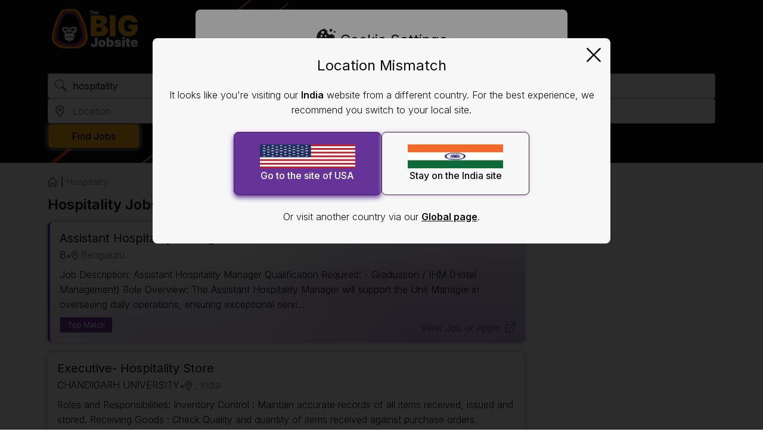

--- FILE ---
content_type: text/html; charset=utf-8
request_url: https://in.thebigjobsite.com/hospitality-jobs
body_size: 15917
content:

<!DOCTYPE html>
<html lang="en">
<head>
  <meta charset="utf-8">
  

<link rel="preconnect" href="https://fonts.gstatic.com">
<link rel="preload" href="https://fonts.googleapis.com/css2?family=Inter:wght@100..900&display=swap" as="style">

<link rel="preload" href="/bundles/normalise?v=UUPmIBZoA2O2jVLA_p7ScWw5EjoeS2glLF5aNe-KiPk1" as="style">
<link rel="preload" href="/bundles/global?v=aBP27VxHKH6_KuxGkUsSO4BKjahvCr0yzV5CKQ70L-U1" as="style">
<link rel="preload" href="/bundles/cookienoticeCSS?v=Bgkk_3woLFVxRqEIKhQ4Nhxgi0IB1996tNidb1r8Guo1" as="style">
<link rel="preload" href="/bundles/pushnotificationsCSS?v=2wEIavtDFfzA-W6OU_7bNx7vdRYcDZGleNfvICrABkw1" as="style">
<link rel="preload" href="/bundles/jquery-ui?v=kFoVJpUdwQWDifR2O7ZvJB4WkiYLkwf-0fPWMvcDiWk1" as="style">
<link rel="preload" href="/bundles/jquery?v=GPxXeD0_lDgAvThOGMmTgiDkk2VhrF4ShDEuWiuErls1" as="script">
<link rel="preload" href="/bundles/search?v=Rly7lTu-B93_ULWHfnshE4I8XQw0gY0L2zPypC23hro1" as="script">

  
    <link rel="preload" href="/bundles/results?v=tsBodBhwxUygpGHbZ04u789WaVGFHNkGP8ATzP7wnOg1" as="style">
    <link rel="preload" href="/bundles/search?v=Rly7lTu-B93_ULWHfnshE4I8XQw0gY0L2zPypC23hro1" as="script">
    <link rel="preload" href="/bundles/search-results?v=miOwz6l_z2Jt7vs6PW7BwOGmXOiM5P3vC6wLBAm35bk1" as="script">

  
  
  
  
  

<script>
    (function (w, d, s, l, i) {
        w[l] = w[l] || []; w[l].push({
            'gtm.start':
                new Date().getTime(), event: 'gtm.js'
        }); var f = d.getElementsByTagName(s)[0],
            j = d.createElement(s), dl = l != 'dataLayer' ? '&l=' + l : ''; j.async = true; j.src =
                'https://www.googletagmanager.com/gtm.js?id=' + i + dl; f.parentNode.insertBefore(j, f);
    })(window, document, 'script', 'dataLayer', 'GTM-MBS6JQQ');
</script>
<script async src="https://www.googletagmanager.com/gtag/js?id=UA-1462011-9"></script>
<script>
    window.dataLayer = window.dataLayer || [];
    function gtag() { dataLayer.push(arguments); }

    gtag('set', 'developer_id.dMjkzMm', true); //added for consent mode
    gtag('consent', 'default', {
        'ad_storage': 'denied',
        'analytics_storage': 'denied'
    }); //added for consent mode

    
    gtag('js', new Date());
    gtag('config', 'UA-1462011-9', { send_page_view: false });
    gtag('config', 'AW-432698214', { 'allow_enhanced_conversions': true , send_page_view: false });
    gtag('config', 'AW-10853545594', { send_page_view: false });

    gtag('set', { 'user_id': '' });
       
</script>
  
  
<title>Hospitality Jobs 2026 | The BIG Jobsite</title>

<meta name="viewport" content="width=device-width, initial-scale=1">

<meta name="author" content="thebigjobsite.com">
<meta name="description" content="Apply for full and part-time Hospitality Jobs. Up to 3400 jobs available. Apply now with The BIG Jobsite India">
    <meta name="keywords" content="Hospitality Jobs">
<meta name="robots" content="index, follow">





    <link rel="canonical" href="https://in.thebigjobsite.com/hospitality-jobs">
<link rel="shortcut icon" href="/assets/app-icons/favicon.ico">

<link rel="apple-touch-icon" sizes="57x57" href="/assets/app-icons/apple-icon-57x57.png">
<link rel="apple-touch-icon" sizes="60x60" href="/assets/app-icons/apple-icon-60x60.png">
<link rel="apple-touch-icon" sizes="72x72" href="/assets/app-icons/apple-icon-72x72.png">
<link rel="apple-touch-icon" sizes="76x76" href="/assets/app-icons/apple-icon-76x76.png">
<link rel="apple-touch-icon" sizes="114x114" href="/assets/app-icons/apple-icon-114x114.png">
<link rel="apple-touch-icon" sizes="120x120" href="/assets/app-icons/apple-icon-120x120.png">
<link rel="apple-touch-icon" sizes="144x144" href="/assets/app-icons/apple-icon-144x144.png">
<link rel="apple-touch-icon" sizes="152x152" href="/assets/app-icons/apple-icon-152x152.png">
<link rel="apple-touch-icon" sizes="180x180" href="/assets/app-icons/apple-icon-180x180.png">

<link rel="icon" type="image/png" sizes="192x192" href="/assets/app-icons/android-icon-192x192.png">
<link rel="icon" type="image/png" sizes="32x32" href="/assets/app-icons/favicon-32x32.png">
<link rel="icon" type="image/png" sizes="96x96" href="/assets/app-icons/favicon-96x96.png">
<link rel="icon" type="image/png" sizes="16x16" href="/assets/app-icons/favicon-16x16.png">

<link rel="manifest" href="/assets/app-icons/manifest.json" crossorigin="use-credentials">

<meta name="msapplication-TileColor" content="#ffffff">
<meta name="msapplication-TileImage" content="/assets/app-icons/ms-icon-144x144.png">
<meta name="theme-color" content="#ffffff">

<meta property="og:type" content="website">
<meta property="og:url" content="http://in.thebigjobsite.com/hospitality-jobs">
    <meta property="og:title" content="thebigjobsite.com | Hospitality Jobs 2026 | The BIG Jobsite">
<meta property="og:description" content="Apply for full and part-time Hospitality Jobs. Up to 3400 jobs available. Apply now with The BIG Jobsite India">
<meta property="og:image" content="http://in.thebigjobsite.com/assets/img/social-generic.png">

<meta name="theme-color" content="#ffffff">
<meta name="twitter:card" content="summary">
<meta name="twitter:site" content="http://in.thebigjobsite.com/hospitality-jobs">
    <meta name="twitter:title" content="thebigjobsite.com | Hospitality Jobs 2026 | The BIG Jobsite">
<meta name="twitter:description" content="Apply for full and part-time Hospitality Jobs. Up to 3400 jobs available. Apply now with The BIG Jobsite India">
<meta name="twitter:image" content="http://in.thebigjobsite.com/assets/img/social-generic-thumb.png">
<meta name="twitter:image:alt" content="thebigjobsite.com">




<script src="/bundles/jquery?v=GPxXeD0_lDgAvThOGMmTgiDkk2VhrF4ShDEuWiuErls1"></script>



<script src="https://cdnjs.cloudflare.com/ajax/libs/lazysizes/5.2.2/lazysizes.min.js" async defer></script>
  
<link rel="stylesheet" href="https://fonts.googleapis.com/css2?family=Inter:wght@100..900&display=swap">
<link href="/bundles/normalise?v=UUPmIBZoA2O2jVLA_p7ScWw5EjoeS2glLF5aNe-KiPk1" rel="stylesheet"/>

<link href="/bundles/jquery-ui?v=kFoVJpUdwQWDifR2O7ZvJB4WkiYLkwf-0fPWMvcDiWk1" rel="stylesheet"/>

<link href="/bundles/global?v=aBP27VxHKH6_KuxGkUsSO4BKjahvCr0yzV5CKQ70L-U1" rel="stylesheet"/>

<link href="/bundles/cookienoticeCSS?v=Bgkk_3woLFVxRqEIKhQ4Nhxgi0IB1996tNidb1r8Guo1" rel="stylesheet"/>

<link href="/bundles/pushnotificationsCSS?v=2wEIavtDFfzA-W6OU_7bNx7vdRYcDZGleNfvICrABkw1" rel="stylesheet"/>






  
    <link href="/bundles/results?v=tsBodBhwxUygpGHbZ04u789WaVGFHNkGP8ATzP7wnOg1" rel="stylesheet"/>


  
    
        <script type="application/ld+json">
            {
                "@context": "https://schema.org",
                "@type": "BreadcrumbList",
                "itemListElement": [
                    
                        
                            {
                            "@type": "ListItem",
                            "position": 1,
                            "name": "Home",
                            "item": "https://in.thebigjobsite.com/"
                            },
                        
                        
                            {
                            "@type": "ListItem",
                            "position": 2,
                            "name": "Hospitality",
                            "item": "https://in.thebigjobsite.com/hospitality-jobs"
                            }
                        
                ]
            }
        </script>


  
</head>
<body id="top">

  <noscript>
    <iframe src="https://www.googletagmanager.com/ns.html?id=GTM-MBS6JQQ" height="0" width="0" style="display:none;visibility:hidden"></iframe>
</noscript>
<script>!function (a, b, c, d, e, f) { a.ddjskey = e; a.ddoptions = f || null; var m = b.createElement(c), n = b.getElementsByTagName(c)[0]; m.async = 1, m.src = d, n.parentNode.insertBefore(m, n) }(window, document, "script", "https://js.datadome.co/tags.js", "2139FD248EFD1FA85FF06A8CF0DCB0", { ajaxListenerPath: true });</script>
  <div id="GlobalOverlay" class="overlay"></div>

  <div class="body-content">

          <header id="header" class="layout-header">

              




<nav id="primeNav" class="prime-nav">
  
  <ul>
    <li>
      <a href="https://in.thebigjobsite.com" title="Go to the thebigjobsite.com homepage" id="HomeLogo" itemscope itemtype="https://schema.org/OnlineBusiness">
        <div style="display:none">
          <span itemprop="name">thebigjobsite.com Job Search</span>
          <span itemprop="url">https://in.thebigjobsite.com</span>
        </div>
        <img src="/assets/img/logo.svg" class="lazyload" width="95" height="48" alt="thebigjobsite.com logo" itemprop="logo">
      </a>
    </li>



        <li class="icon-search-link">
          <a id="searchfilterlink" class="icon-search" href="/#search" title="Try a completely new job search﻿">
            <h2 class="sr-only">New Job Search</h2>
          </a>
        </li>

      <li itemscope itemtype="https://schema.org/OnlineBusiness">
        <a href="/global" title="India" class="nav-country-code">
          <img src="/assets/img/flags/IN.webp" width="160" height="112" alt="Flag - India" itemprop="contentUrl" class="country-flag">
        </a>
      </li>
    </ul>
</nav>







              <section id="searchDesktop" class="search-section">
                  <h2 class="sr-only">Start Your Search Here</h2>
                  <div id="mainSearch" class="main-search">
                      






<form id="results-filter-form" class="results-filter-form">
  <fieldset class="search-form-fieldset">
    <legend class="sr-only">Job Search</legend>

    <input type="hidden" name="jobtitle" id="jobtitle" />
    <div class="search-form-label">
      <label id="searchFormKeywords" for="keywords" class="sr-only">What job</label>
      <div class="input-container">
        <img src="/assets/img/icons/icon-search-input.svg" alt="icon search" width="30" height="30">
        
          <input type="text" class="js-search-keywords" id="keywords" placeholder="Job Title or Keyword(s)" value="hospitality" >
      </div>
    </div>

    <div class="search-form-label">
      <label id="searchFormLocation" for="location" class="sr-only">...and where?</label>
      <div class="input-container">
        <button type="button" class="location-btn" onclick="reset_geolocation()" aria-label="Reset location"></button>
        
          <input type="text" id="location" class="js-location-name js-find-location icon-location" placeholder="Location">
      </div>
    </div>

    <button class="js-search-btn button secondary-btn">Find Jobs</button>

  </fieldset>


</form>

              <button type="button" id="additionalFilters" class="search-filter-btn">Additional Search Filters</button>
          </div>
        </section>
      </header>

      <script src="https://cdn.jsdelivr.net/npm/js-cookie@2/src/js.cookie.min.js"></script>

  <div id="initialCookieNotice" class="initial-cookie-notice">
    <h2 class="cookie-notice-title">Cookie Settings</h2>
    <div class="cookie-scroll-bar">
      <div class="cookie-notice-description">
        <p>We use cookies to provide the essential functionality of the website and its advanced features, to analyse traffic and to improve our services to you, and to provide personalised content to you. </p>
        <p>By clicking ‘Accept All’ you agree to these. You can change your selection at any time under the ‘Cookie Settings’ link on the page.</p>
        <p>You can read more about our cookies in our <a href='/terms#cookiespolicy' class='cookieNoticeLink'>Cookie Policy</a></p>
      </div>

      <div class="initial-cookie-btn">
        <button id="cookieNoticeCustomiseButton" class="button secondary-cookie-btn" onclick="cookieNoticeCustomiseDetails()">Customise</button>
        <button id="AcceptAll" class="button primary-btn" onclick="cookieNoticeAccept();setJJAVerifiedCookies()">Accept All</button>
      </div>
    </div>
  </div>
  <div id="customCookieNotice" class="custom-cookie-notice">
    <h2 class="cookie-notice-title">Cookie Settings</h2>
    <div class="cookie-scroll-bar">

      <div class="cookie-notice-description">
        <p>We use cookies to provide the essential functionality of the website and its advanced features, to analyse traffic and to improve our services to you, and to provide personalised content to you. </p>
        <p>By clicking ‘Accept’ you agree to these.  You can read more about our cookies in our <a href='/terms#cookiespolicy' class='cookieNoticeLink'>Cookie Policy</a></p>
      </div>
      <div class="cookie-container">
        <div class="cookie-link-container">
          <button class="cookie-links" onclick="cookieLink(event, 'essential')" id="essentialOpen">Essential</button>
          <button class="cookie-links" onclick="cookieLink(event, 'advancedFeatures')">Advanced Features</button>
          <button class="cookie-links" onclick="cookieLink(event, 'analytics')">Analytics</button>
        </div>

        <div id="essential" class="cookie-content">

          <div class="cookie-notice-switch">
            <p class="cookie-label">Essential</p>
            <label class="switch-wrapper" for="cookieEssential">
              <span class="sr-only">Essential</span>
              <input id="cookieEssential" class="cookie-essential" type="checkbox" checked disabled>
              <span class="switch-icon">
                <img src="/assets/img/icons/icon-padlock.svg" alt="cookie padlock" class="lazyload">
              </span>
            </label>
          </div>

          <p>These cookies are essential to the functionality of thebigjobsite.com</p><br><p>When you log in to the Internet Site the Company will set a cookie containing a randomly generated unique reference number. This anonymous number allows the Company to identify you. The Company will never store your personal information directly as a cookie.  A persistent cookie will be set, persistent cookies are not deleted when you close your browser, and will allow the Internet Site to recognise you on your next visit.</p>
          <table>
            <thead>
              <tr>
                <th>Name</th>
                <th>Expiration</th>
                <th>Description</th>
              </tr>
            </thead>
            <tbody>
              <tr class="row-border-line">
                <td>
                  <p>ATTBCookie*</p>
                  <p>ATTBUserID</p>
                  <p>ATTB_LinkedUserID</p>
                </td>
                <td class="expiration-date">
                  <p>2 years</p>
                  <p>400 days</p>
                  <p>1 year</p>
                </td>
                <td class="description-col">These cookies are used to remember a user’s choice about cookies on thebigjobsite.com. Where users have previously indicated a preference, that user’s preference will be stored in these cookies.</td>
              </tr>
              <tr class="row-border-line">
                <td>ATTBTracking*</td>
                <td class="expiration-date">Session</td>
                <td class="description-col">These cookies are used by ATTB to understand user interaction with the website.</td>
              </tr>

              <tr class="row-border-line">
                <td>
                  <p>last-search</p>
                  <p>search</p>
                  <p>redirect-stage</p>
                  <p>original-keyword</p>
                </td>
                <td class="expiration-date">
                  <p>1 day</p>
                  <p>Session</p>
                  <p>1 hour</p>
                  <p>1 hour</p>
                </td>
                <td class="description-col">
                  These cookies are used by thebigjobsite.com to pass search data between our own pages.
                </td>
              </tr>
              <tr class="row-border-line">
                <td>datadome</td>
                <td class="expiration-date">1 year</td>
                <td class="description-col">DataDome is a cybersecurity solution to detect bot activity</td>
              </tr>
              <tr class="row-border-line">
                <td>jja*</td>
                <td class="expiration-date">1 days</td>
                <td class="description-col">Used to track if you have seen the Job Alerts prompt and hold settings for your profile. Job Alerts is a service you can subscribe to to receive information about new jobs.</td>
              </tr>
            </tbody>
          </table>
        </div>

        <div id="advancedFeatures" class="cookie-content">

          <div class="cookie-notice-switch">
            <p id="advanceCookieLabel" class="cookie-label">Advanced Features</p>
            <label class="cookie-switch" title="Tick box for advance cookie settings">
              <span class="sr-only">Advanced Features</span>
                <input type="checkbox" id="advancedCookieTickBox" checked onchange="cookieNoticeShowSaveButtonInstead()" aria-labelledby="advanceCookieLabel">
              <span class="cookie-switch-slider"></span>
            </label>
          </div>

          Advanced features of the site use Cookies to provide information you requested and to reduce you having to key in repeated fields.
          <table>
            <thead>
              <tr>
                <th>Name</th>
                <th>Expiration</th>
                <th>Description</th>
              </tr>
            </thead>
            <tbody>
              <tr class="row-border-line">
                <td>attb-loc</td>
                <td class="expiration-date">3 months</td>
                <td class="description-col">Stores your location information so that we can pre-populate search fields to find jobs near you.</td>
              </tr>
              <tr class="row-border-line">
                <td>
                  <p>attb-latest-visit</p>
                  <p>attb-prev-visit</p>
                </td>
                <td class="expiration-date">
                  <p>1 year</p>
                  <p>1 year</p>
                </td>
                <td class="description-col">These cookies are used by ATTB to record when a user last visited the website so that we can highlight new content.</td>
              </tr>
            </tbody>
          </table>
        </div>

        <div id="analytics" class="cookie-content">

          <div class="cookie-notice-switch">
            <p id="analyticsCookieLabel" class="cookie-label">Analytics</p>
            <label class="cookie-switch" title="Tick box for advance cookie settings">
              <span class="sr-only">Analytics</span>
                <input type="checkbox" id="analyticsCookieTickBox" checked onchange="cookieNoticeShowSaveButtonInstead()" aria-labelledby="analyticsCookieLabel">
              
              <span class="cookie-switch-slider"></span>
            </label>
          </div>

          Analytic cookies allow the Company to see how the Internet Site is being used. This information forms the basis of future development work, and so enables the Company to continually improve its Internet Site to best suit its users.
          <table>
            <thead>
              <tr>
                <th>Name</th>
                <th>Expiration</th>
                <th>Description</th>
              </tr>
            </thead>
            <tbody>
              <tr class="row-border-line">
                <td>
                  <p>_ga</p>
                  <p>_gid</p>
                  <p>_gat_gtag_*</p>
                  <p>_ga_JH3TWMTYRK</p>
                  <p>__gads</p>
                </td>
                <td>
                  <p>Typically ranges from session-based (24 hours) to longer-lasting cookies (up to 2 years).</p>
                </td>
                <td>
                  <p>
                    <b>Google Analytics Cookies: </b>Used for tracking and analytics, these cookies collect information about website usage to help understand user behavior. Visitor tracking, session management, and ad performance analysis.
                  </p>
                </td>
              </tr>
              <tr class="row-border-line">
                <td>
                  <p>_gcl_au</p>
                  <p>NID</p>
                  <p>DV</p>
                  <p>UULE, EUULE</p>
                </td>
                <td>
                  <p>Typically lasts from a few days to months.</p>
                </td>
                <td>
                  <p><b>Google Ads / AdSense Cookies: </b>Cookies used for advertisement personalization, conversion tracking, and remarketing by Google Ads. Track ad clicks and impressions, personalize ad content, and measure conversions.</p>
                </td>
              </tr>
              <tr class="row-border-line">
                <td>
                  <p>_uetsid</p>
                  <p>_uetvid</p>
                </td>
                <td>
                  <p>Typically lasts from a few days to months.</p>
                </td>
                <td>
                  <p><b>Microsoft Advertising (Bing Ads): </b>Microsoft's tracking cookies for advertising and user analytics. Track user sessions and unique visitors for remarketing campaigns.</p>
                </td>
              </tr>
              <tr class="row-border-line">
                <td>
                  <p>SID</p>
                  <p>SSID</p>
                  <p>SAPISID, APISID</p>
                  <p>SIDCC</p>
                  <p>SOCS</p>
                  <p>AEC</p>
                </td>
                <td>
                  <p>Typically lasts from a few days to months.</p>
                </td>
                <td>
                  <p><b>Google Account/Authentication Cookies: </b>These cookies are set by Google services (e.g., Gmail, YouTube) to manage user sessions, preferences, and account security. Authentication, session security, and maintaining user preferences.</p>
                </td>
              </tr>
              <tr class="row-border-line">
                <td>
                  <p>__secure*</p>
                </td>
                <td>
                  <p>Typically lasts from a few days to months.</p>
                </td>
                <td>
                  <p><b>Secure Cookies (Potentially Third-Party): </b>Cookies prefixed with __secure* are often used for enhanced security in user sessions or tracking. These are typically first- or third-party cookies, depending on their origin.</p>
                </td>
              </tr>

              

              <tr class="row-border-line">
                <td>
                  <p>MSPTC</p>
                  <p>MUID</p>
                  <p>SRCHD</p>
                  <p>SRCHHPGUSR</p>
                  <p>SRCHUID</p>
                  <p>SRCHUSR</p>
                  <p>USRLOC</p>
                  <p>WLS</p>
                  <p>_EDGE_S</p>
                  <p>_EDGE_V</p>
                  <p>_SS</p>
                  <p>_U</p>
                  <p>ANON</p>
                </td>
                <td class="expiration-date">
                  <p>Typically lasts from a few days to months.</p>
                </td>
                <td class="description-col">
                  These cookies form part of an analytics service that connects data from Bing with actions performed on the website. These cookies allow Bing to serve relevant advertisements to visitors across the Microsoft Bing network
                </td>
              </tr>

              <tr class="row-border-line">
                <td>
                  <p>_clck</p>
                  <p>_clsk</p>
                  <p>CLID</p>
                  <p>ANONCHK</p>
                  <p>MR</p>
                  <p>MUID</p>
                  <p>SM</p>
                </td>
                <td class="expiration-date">
                  <p>Typically lasts from a few days to months.</p>
                </td>
                <td class="description-col">
                  Microsoft Clarity: is a cutting-edge behavioral analytics tool that helps us understand user interaction with your website. By using Clarity, we can enhance the user experience.
                </td>
              </tr>
            </tbody>
          </table>
        </div>
      </div>
      <div class="custom-cookie-btn">
        <button id="SaveandCloseButton" class="accept-close-btn button primary-btn" onclick="cookieNoticeAccept();setJJAVerifiedCookies()">Accept</button>
      </div>
    </div>

  </div>

<!-- END Cookie Popup Added by Nathan 11/04/2022 -->


<script src="/bundles/cookie-notice?v=JfXY3du9FEm9XQrePdDNJhjMM0mWkge30TuzZWE0k5Y1"></script>


  <script>cookieNoticeSmallPopup();</script>






  <script>
    function setJJAVerifiedCookies() {
      //alert("do nothing");
      return;
    }
  </script>


      <div class="pushLayoutContainer">
      </div>

      <div id="resultsOverlay" class="results-overlay"></div>
      <div id="mobContainer" class="mob-container">
          <button type="button" id="closeBtn" class="search-close-btn"><span class="sr-only">Close Dialog</span></button>
      </div>

      



      








<main  class="results-page noBrowseLinks">
    <div class="results-inner ">

        <section id="filterDesktop" class="filter-section">
            <h2 class="sr-only">Filter Options</h2>
            <div id="Filters" class="filters">

                

<div class="filter-header">
    <p class="main-title">Filters</p>
    <a href="javascript: return false;" id="clear-filters" class="clear-title main-link-hv">Clear Filters</a>
</div>

<div class="filter-container">
    <fieldset class="filter-radio-btns">
        <legend class="sr-only">Search Jobs Near You</legend>
        <input type="checkbox" id="jobsNearMeBusy" onclick="JobsNearMe()">
        <label class="checkbox-btn" for="jobsNearMeBusy">Jobs Near Me</label>
    </fieldset>
</div>

<div class="filter-container">

        <p class="filter-title">Job Title</p>
        <ul class="category-list">
                    <li>
                        <a href="results?l=&k=Accounts" class="main-link-hv">Accounts</a>
                    </li>
                    <li>
                        <a href="results?l=&k=Admin" class="main-link-hv">Admin</a>
                    </li>
                    <li>
                        <a href="results?l=&k=Care" class="main-link-hv">Care</a>
                    </li>
                    <li>
                        <a href="results?l=&k=Catering" class="main-link-hv">Catering</a>
                    </li>
                    <li>
                        <a href="results?l=&k=Construction" class="main-link-hv">Construction</a>
                    </li>
                    <li>
                        <a href="results?l=&k=Customer" class="main-link-hv">Customer</a>
                    </li>
                    <li>
                        <a href="results?l=&k=Design" class="main-link-hv">Design</a>
                    </li>
                    <li>
                        <a href="results?l=&k=Driver" class="main-link-hv">Driver</a>
                    </li>
                    <li>
                        <a href="results?l=&k=Education" class="main-link-hv">Education</a>
                    </li>
                    <li>
                        <a href="results?l=&k=Engineer" class="main-link-hv">Engineer</a>
                    </li>
                    <li>
                        <a href="results?l=&k=Executives" class="main-link-hv">Executives</a>
                    </li>
                    <li>
                        <a href="results?l=&k=Finance" class="main-link-hv">Finance</a>
                    </li>
                    <li>
                        <a href="results?l=&k=Graduate" class="main-link-hv">Graduate</a>
                    </li>
                    <li>
                        <a href="results?l=&k=Health" class="main-link-hv">Health</a>
                    </li>
                    <li>
                        <a href="results?l=&k=Hospitality" class="main-link-hv">Hospitality</a>
                    </li>
                    <li>
                        <a href="results?l=&k=Hotel" class="main-link-hv">Hotel</a>
                    </li>
                    <li>
                        <a href="results?l=&k=IT" class="main-link-hv">IT</a>
                    </li>
                    <li>
                        <a href="results?l=&k=Legal" class="main-link-hv">Legal</a>
                    </li>
                    <li>
                        <a href="results?l=&k=Leisure" class="main-link-hv">Leisure</a>
                    </li>
                    <li>
                        <a href="results?l=&k=Management" class="main-link-hv">Management</a>
                    </li>
                    <li>
                        <a href="results?l=&k=Marketing" class="main-link-hv">Marketing</a>
                    </li>
                    <li>
                        <a href="results?l=&k=Retail" class="main-link-hv">Retail</a>
                    </li>
                    <li>
                        <a href="results?l=&k=Sales" class="main-link-hv">Sales</a>
                    </li>
                    <li>
                        <a href="results?l=&k=Security" class="main-link-hv">Security</a>
                    </li>
                    <li>
                        <a href="results?l=&k=Service" class="main-link-hv">Service</a>
                    </li>
                    <li>
                        <a href="results?l=&k=Technician" class="main-link-hv">Technician</a>
                    </li>
                    <li>
                        <a href="results?l=&k=Technology" class="main-link-hv">Technology</a>
                    </li>
                    <li>
                        <a href="results?l=&k=Tourism" class="main-link-hv">Tourism</a>
                    </li>
                    <li>
                        <a href="results?l=&k=Trainee" class="main-link-hv">Trainee</a>
                    </li>
                    <li>
                        <a href="results?l=&k=Warehouse" class="main-link-hv">Warehouse</a>
                    </li>
        </ul>

</div>



<div id="filterRadius" class="filter-container">
    <p class="filter-title">Radius</p>
    <form name="radius">
        <fieldset>
            <legend class="sr-only">Radius Filter Options</legend>
                <div class="filter-radio-btns">
                    <input class="js-search-radius" data-val="true" data-val-number="The field Radius must be a number." id="radius-1" name="SearchParameters.Radius" onchange="radioInputChange(this)" type="radio" value="1" />
                    <label for="radius-1">Exact Location</label>
                </div>
                <div class="filter-radio-btns">
                    <input class="js-search-radius" id="radius-3" name="SearchParameters.Radius" onchange="radioInputChange(this)" type="radio" value="3" />
                    <label for="radius-3">3 miles</label>
                </div>
                <div class="filter-radio-btns">
                    <input class="js-search-radius" id="radius-5" name="SearchParameters.Radius" onchange="radioInputChange(this)" type="radio" value="5" />
                    <label for="radius-5">5 miles</label>
                </div>
                <div class="filter-radio-btns">
                    <input checked="checked" class="js-search-radius" id="radius-10" name="SearchParameters.Radius" onchange="radioInputChange(this)" type="radio" value="10" />
                    <label for="radius-10">10 miles</label>
                </div>
                <div class="filter-radio-btns">
                    <input class="js-search-radius" id="radius-20" name="SearchParameters.Radius" onchange="radioInputChange(this)" type="radio" value="20" />
                    <label for="radius-20">20 miles</label>
                </div>
                <div class="filter-radio-btns">
                    <input class="js-search-radius" id="radius-30" name="SearchParameters.Radius" onchange="radioInputChange(this)" type="radio" value="30" />
                    <label for="radius-30">30 miles</label>
                </div>
                <div class="filter-radio-btns">
                    <input class="js-search-radius" id="radius-40" name="SearchParameters.Radius" onchange="radioInputChange(this)" type="radio" value="40" />
                    <label for="radius-40">40 miles</label>
                </div>
                <div class="filter-radio-btns">
                    <input class="js-search-radius" id="radius-50" name="SearchParameters.Radius" onchange="radioInputChange(this)" type="radio" value="50" />
                    <label for="radius-50">50 miles</label>
                </div>
        </fieldset>
    </form>
</div>


<div id="filterJobType" class="filter-container">
    <p class="filter-title">Job Type</p>
    <fieldset>
        <legend class="sr-only">Job Type Filter Options</legend>
            <div class="filter-radio-btns">
                <input checked="checked" class="js-search-jobtype" id="jobtype-0" name="SearchParameters.JobType" type="radio" value="0" /> 
                <label for="jobtype-0">All</label>
            </div>
            <div class="filter-radio-btns">
                <input class="js-search-jobtype" id="jobtype-1" name="SearchParameters.JobType" type="radio" value="1" /> 
                <label for="jobtype-1">Full Time</label>
            </div>
            <div class="filter-radio-btns">
                <input class="js-search-jobtype" id="jobtype-2" name="SearchParameters.JobType" type="radio" value="2" /> 
                <label for="jobtype-2">Part Time</label>
            </div>
    </fieldset>
</div>


<div id="filterDate" class="filter-container">
    <p class="filter-title">Date</p>
    <fieldset>
        <legend class="sr-only">Date Posted Filter Options</legend>
            <div class="filter-radio-btns">
                <input checked="checked" class="js-search-age" data-val="true" data-val-number="The field AgeDays must be a number." id="age-0" name="SearchParameters.AgeDays" type="radio" value="0" />
                <label for="age-0">Any</label>
            </div>
            <div class="filter-radio-btns">
                <input class="js-search-age" id="age-1" name="SearchParameters.AgeDays" type="radio" value="1" />
                <label for="age-1">Last 24 Hours</label>
            </div>
            <div class="filter-radio-btns">
                <input class="js-search-age" id="age-7" name="SearchParameters.AgeDays" type="radio" value="7" />
                <label for="age-7">Last Week</label>
            </div>
            <div class="filter-radio-btns">
                <input class="js-search-age" id="age-14" name="SearchParameters.AgeDays" type="radio" value="14" />
                <label for="age-14">Last 2 Weeks</label>
            </div>
            <div class="filter-radio-btns">
                <input class="js-search-age" id="age-28" name="SearchParameters.AgeDays" type="radio" value="28" />
                <label for="age-28">Last 4 Weeks</label>
            </div>
    </fieldset>
</div>

<button class="button primary-btn filter-btn" onclick="$('.js-search-btn').click()">Apply Filters</button>

<script>
    function JobsNearMe() {
        /*document.getElementById('jobsNearMeBusy').className = "busy";*/
        try {
            if (!navigator.geolocation)
            {
                console.info('Geolocation not supported.');
            }
            else
            {
                try
                {
                    navigator.geolocation.getCurrentPosition(searchJobsNearMe, searchJobsNearMeError);
                    console.info('Using location from api.');
                }
                catch (e)
                {
                    document.getElementById('jobsNearMeBusy').className = "checkbox-btn";
                    console.error(e);
                }
            }
        }
        catch (e)
        {
            document.getElementById('jobsNearMeBusy').className = "checkbox-btn";
            console.error(e);
        }
    }

    function searchJobsNearMe(position)
    {
        console.info(position);
        $.get("/api/location/findnearestlocation?lat=" + position.coords.latitude + "&lon=" + position.coords.longitude, function (town)
        {
            document.querySelector('#location').value = town.name;
            $('.js-location-id').val(town.id);
            $('.js-location-lat').val(town.lat);
            $('.js-location-lon').val(town.lng);
            $('.js-location-parent').val(town.adminName1);
            $('.js-location-country-code').val(town.countryCode);
            $('.js-location-country').val(town.countryName);
            $('.js-location-is-country').val(town.isCountry);
            $('.js-location-class').val(town.customClass);
            $('.js-location-postal-place-name').val(town.placeName);
            document.getElementById('radius 3').checked = true;
            document.querySelector('.js-search-btn').click();
        });
    }

    function searchJobsNearMeError(error) {
        document.getElementById('jobsNearMeBusy').className = "busy";
        switch (error.code) {
            case error.PERMISSION_DENIED: console.log("The user did not allow Geolocation");
                alert("Your browser has denied access to your location. Please manually enter your city name instead.");
                break;
            case error.POSITION_UNAVAILABLE: alert("Unfortunately, we can&#39;t quite pinpoint your current location. Please manually enter your city name instead.");
                break;
            case error.TIMEOUT: alert("Oops, something went wrong. Please manually enter your city name instead.   ");
                break;
            default: console.log("Oops, something went wrong. Please try once more...");
                alert("Oops, something went wrong. Please manually enter your city name instead.");
                break;
        }
        document.getElementById('jobsNearMeBusy').className = "checkbox-btn";
    }
</script>



            </div>
        </section>

        
        <section class="breadcrumb-section">
            <ul class="breadcrumb">
                <li>
                    <a href="/" class="icon-home">
                        <span class="sr-only">Return Home</span>
                    </a>
                </li>

                    <li>
                            <a href="/hospitality-jobs" class="main-link-hv responsive-title">Hospitality</a>
                    </li>

            </ul>
        </section>


        <section class="main-header">

            

            <h1>
                            <span>Hospitality Jobs</span>
            </h1>

            <button type="button" id="filterIcon" class="filter-icon">
                <span class="sr-only">Filter Job Results Options</span>
            </button>

            
            
            
            
            
            
            
            

            
            
            

            

            

        </section>




        <section id="jobFeed" class="job-feed">
            <h2 class="sr-only">Job Results</h2>

                <ul class="js-results-div job-feed-cards" data-load-more-text="Load more jobs" data-waiting-for-results="loading more results..." data-initial-job-count="3355">

                    <li>
                        







<article class="top-cpc job-card">
  <div class="js-jobcard" data-url="/details/998C52597773C25C7726D66C34824150/assistant-hospitality-manager" data-target="_self"  title="Apply">

    <a class="js-jobcardlink main-title-hv" href="/details/998C52597773C25C7726D66C34824150/assistant-hospitality-manager" target="_self"  title="Apply">
      <h2 class="custom-title22174">Assistant Hospitality Manager</h2>
    </a>


  <ul class="job-info-key-details">
          <li class="job-company">
                      <p>B</p>
          </li>
          <li class="bullet-point">&#8226;</li>
      <li class="job-location">
          <p translate="no" typeof="schema:PostalAddress">Bengaluru</p>
      </li>
  </ul>

    <ul class="job-details-pills">

    </ul>
    <p id="998C52597773C25C7726D66C34824150" class="job-details">Job Description: Assistant Hospitality Manager

Qualification Required:

- Graduation / IHM (Hotel Management)

Role Overview:

The Assistant Hospitality Manager will support the Unit Manager in overseeing daily operations, ensuring exceptional servi...</p>
  </div>

  <div class="job-card-footer">
    <button type="button" data-jobid="998C52597773C25C7726D66C34824150" class="more-details-btn">more details</button>

    <ul class="perk-pins">
      <li>
        <span class="pin top-match">Top Match</span>
      </li>
          </ul>

          <a class="js-jobcardlink apply-link main-link-hv" href="/details/998C52597773C25C7726D66C34824150/assistant-hospitality-manager">View Job or Apply</a>
  </div>
</article>


                    </li>

<li>
                                
                                




<article class="job-card">
  <div class="js-jobcard" data-url="/details/C2A52707805BC31E40A80B164526E0A3/executive--hospitality-store" data-target="_self"  title="Apply">

    <a class="js-jobcardlink main-title-hv" href="/details/C2A52707805BC31E40A80B164526E0A3/executive--hospitality-store" target="_self"  title="Apply">
      <h2 class="custom-title24368">Executive- Hospitality Store</h2>
    </a>


  <ul class="job-info-key-details">
              <li class="job-company">
                    <p>CHANDIGARH UNIVERSITY</p>
              </li>
              <li class="bullet-point">&#8226;</li>

          <li class="job-location">
              <p translate="no" typeof="schema:PostalAddress">,  India</p>
          </li>

      </ul>

    <ul class="job-details-pills">

    </ul>
    <p id="C2A52707805BC31E40A80B164526E0A3" class="job-details">Roles and Responsibilities:

Inventory Control : Maintain accurate records of all items received, issued and stored.
Receiving Goods : Check Quality and quantity of items received against purchase orders.
Oversight of record keeping : Maintain bin ca...</p>
  </div>

  <div class="job-card-footer">
    <button type="button" data-jobid="C2A52707805BC31E40A80B164526E0A3" class="more-details-btn">more details</button>

    <ul class="perk-pins">


    </ul>

          <a class="js-jobcardlink apply-link main-link-hv" href="/details/C2A52707805BC31E40A80B164526E0A3/executive--hospitality-store">View Job or Apply</a>
  </div>
</article>
                            </li>
<li>
                                
                                




<article class="job-card">
  <div class="js-jobcard" data-url="/details/B03D3F857E990D9E5AAAA57AEFE4ED64/interior-designer--hospitality" data-target="_self"  title="Apply">

    <a class="js-jobcardlink main-title-hv" href="/details/B03D3F857E990D9E5AAAA57AEFE4ED64/interior-designer--hospitality" target="_self"  title="Apply">
      <h2 class="custom-title23812">Interior Designer (hospitality)</h2>
    </a>


  <ul class="job-info-key-details">
              <li class="job-company">
                    <p>HR Yaar</p>
              </li>
              <li class="bullet-point">&#8226;</li>

          <li class="job-location">
              <p translate="no" typeof="schema:PostalAddress">India</p>
          </li>

      </ul>

    <ul class="job-details-pills">

    </ul>
    <p id="B03D3F857E990D9E5AAAA57AEFE4ED64" class="job-details">Interior Designer - Hospitality

Title: Interior Designer

Location: Bandra, Mumbai

Experience: 5 - 6 years of experience

OVERVIEW

We are seeking a Hospitality Interior Designer with experience in luxury hotels, restaurants, lounges, and commercia...</p>
  </div>

  <div class="job-card-footer">
    <button type="button" data-jobid="B03D3F857E990D9E5AAAA57AEFE4ED64" class="more-details-btn">more details</button>

    <ul class="perk-pins">


    </ul>

          <a class="js-jobcardlink apply-link main-link-hv" href="/details/B03D3F857E990D9E5AAAA57AEFE4ED64/interior-designer--hospitality">View Job or Apply</a>
  </div>
</article>
                            </li>
<li>
                                
                                




<article class="job-card">
  <div class="js-jobcard" data-url="/details/7CC8E26DC58EFD37E45A6EA033BFE3AE/executive--hospitality-store" data-target="_self"  title="Apply">

    <a class="js-jobcardlink main-title-hv" href="/details/7CC8E26DC58EFD37E45A6EA033BFE3AE/executive--hospitality-store" target="_self"  title="Apply">
      <h2 class="custom-title22330">Executive- Hospitality Store</h2>
    </a>


  <ul class="job-info-key-details">
              <li class="job-company">
                    <p>CHANDIGARH UNIVERSITY</p>
              </li>
              <li class="bullet-point">&#8226;</li>

          <li class="job-location">
              <p translate="no" typeof="schema:PostalAddress">Sahibzada Ajit Singh Nagar</p>
          </li>

      </ul>

    <ul class="job-details-pills">

    </ul>
    <p id="7CC8E26DC58EFD37E45A6EA033BFE3AE" class="job-details">Roles and Responsibilities:
Inventory Control   : Maintain accurate records of all items received, issued and stored.
Receiving Goods   : Check Quality and quantity of items received against purchase orders.
Oversight of record keeping   : Maintain b...</p>
  </div>

  <div class="job-card-footer">
    <button type="button" data-jobid="7CC8E26DC58EFD37E45A6EA033BFE3AE" class="more-details-btn">more details</button>

    <ul class="perk-pins">


    </ul>

          <a class="js-jobcardlink apply-link main-link-hv" href="/details/7CC8E26DC58EFD37E45A6EA033BFE3AE/executive--hospitality-store">View Job or Apply</a>
  </div>
</article>
                            </li>
<li>
                                
                                




<article class="job-card">
  <div class="js-jobcard" data-url="/details/79407E0ED7F3BC1063E058604C489160/executive--hospitality-store" data-target="_self"  title="Apply">

    <a class="js-jobcardlink main-title-hv" href="/details/79407E0ED7F3BC1063E058604C489160/executive--hospitality-store" target="_self"  title="Apply">
      <h2 class="custom-title22174">Executive- Hospitality Store</h2>
    </a>


  <ul class="job-info-key-details">
              <li class="job-company">
                    <p>CHANDIGARH UNIVERSITY</p>
              </li>
              <li class="bullet-point">&#8226;</li>

          <li class="job-location">
              <p translate="no" typeof="schema:PostalAddress">Mohali District</p>
          </li>

      </ul>

    <ul class="job-details-pills">

    </ul>
    <p id="79407E0ED7F3BC1063E058604C489160" class="job-details">Roles and Responsibilities:

Inventory Control : Maintain accurate records of all items received, issued and stored.
Receiving Goods : Check Quality and quantity of items received against purchase orders.
Oversight of record keeping : Maintain bin ca...</p>
  </div>

  <div class="job-card-footer">
    <button type="button" data-jobid="79407E0ED7F3BC1063E058604C489160" class="more-details-btn">more details</button>

    <ul class="perk-pins">


    </ul>

          <a class="js-jobcardlink apply-link main-link-hv" href="/details/79407E0ED7F3BC1063E058604C489160/executive--hospitality-store">View Job or Apply</a>
  </div>
</article>
                            </li>
<li>
                                
                                




<article class="job-card">
  <div class="js-jobcard" data-url="/details/29802B26853B3ECD956B4DF6FC2FBFC5/executive--hospitality-store" data-target="_self"  title="Apply">

    <a class="js-jobcardlink main-title-hv" href="/details/29802B26853B3ECD956B4DF6FC2FBFC5/executive--hospitality-store" target="_self"  title="Apply">
      <h2 class="custom-title23812">Executive- Hospitality Store</h2>
    </a>


  <ul class="job-info-key-details">
              <li class="job-company">
                    <p>CHANDIGARH UNIVERSITY</p>
              </li>
              <li class="bullet-point">&#8226;</li>

          <li class="job-location">
              <p translate="no" typeof="schema:PostalAddress">India</p>
          </li>

      </ul>

    <ul class="job-details-pills">

    </ul>
    <p id="29802B26853B3ECD956B4DF6FC2FBFC5" class="job-details">Roles and Responsibilities:

Inventory Control : Maintain accurate records of all items received, issued and stored.
Receiving Goods : Check Quality and quantity of items received against purchase orders.
Oversight of record keeping : Maintain bin ca...</p>
  </div>

  <div class="job-card-footer">
    <button type="button" data-jobid="29802B26853B3ECD956B4DF6FC2FBFC5" class="more-details-btn">more details</button>

    <ul class="perk-pins">


    </ul>

          <a class="js-jobcardlink apply-link main-link-hv" href="/details/29802B26853B3ECD956B4DF6FC2FBFC5/executive--hospitality-store">View Job or Apply</a>
  </div>
</article>
                            </li>
<li>
                                
                                




<article class="job-card">
  <div class="js-jobcard" data-url="/details/38F6DFB1D89F27786305FE1A97EDAB90/interior-designer--hospitality" data-target="_self"  title="Apply">

    <a class="js-jobcardlink main-title-hv" href="/details/38F6DFB1D89F27786305FE1A97EDAB90/interior-designer--hospitality" target="_self"  title="Apply">
      <h2 class="custom-title22174">Interior Designer (hospitality)</h2>
    </a>


  <ul class="job-info-key-details">
              <li class="job-company">
                    <p>HR Yaar</p>
              </li>
              <li class="bullet-point">&#8226;</li>

          <li class="job-location">
              <p translate="no" typeof="schema:PostalAddress">Mumbai</p>
          </li>

      </ul>

    <ul class="job-details-pills">

    </ul>
    <p id="38F6DFB1D89F27786305FE1A97EDAB90" class="job-details">Interior Designer - Hospitality

Title: Interior Designer

Location: Bandra, Mumbai

Experience: 5 - 6 years of experience

OVERVIEW

We are seeking a Hospitality Interior Designer with experience in luxury hotels, restaurants, lounges, and commercia...</p>
  </div>

  <div class="job-card-footer">
    <button type="button" data-jobid="38F6DFB1D89F27786305FE1A97EDAB90" class="more-details-btn">more details</button>

    <ul class="perk-pins">


    </ul>

          <a class="js-jobcardlink apply-link main-link-hv" href="/details/38F6DFB1D89F27786305FE1A97EDAB90/interior-designer--hospitality">View Job or Apply</a>
  </div>
</article>
                            </li>
<li>
                                
                                




<article class="job-card">
  <div class="js-jobcard" data-url="/details/4E3CC5AD6E969CDAAC04AA01E3F0C5DF/hospitality-human-resources-manager" data-target="_self"  title="Apply">

    <a class="js-jobcardlink main-title-hv" href="/details/4E3CC5AD6E969CDAAC04AA01E3F0C5DF/hospitality-human-resources-manager" target="_self"  title="Apply">
      <h2 class="custom-title23812">Hospitality Human Resources Manager</h2>
    </a>


  <ul class="job-info-key-details">
              <li class="job-company">
                    <p>NEAT India</p>
              </li>
              <li class="bullet-point">&#8226;</li>

          <li class="job-location">
              <p translate="no" typeof="schema:PostalAddress">India</p>
          </li>

      </ul>

    <ul class="job-details-pills">

    </ul>
    <p id="4E3CC5AD6E969CDAAC04AA01E3F0C5DF" class="job-details">Company Description

NEAT, established in 2019, is a luxury healthcare company specializing in providing fresh and nutritional meal services. With a focus on personalizing meal plans, NEAT ensures that customers can select food tailored to their diet...</p>
  </div>

  <div class="job-card-footer">
    <button type="button" data-jobid="4E3CC5AD6E969CDAAC04AA01E3F0C5DF" class="more-details-btn">more details</button>

    <ul class="perk-pins">


    </ul>

          <a class="js-jobcardlink apply-link main-link-hv" href="/details/4E3CC5AD6E969CDAAC04AA01E3F0C5DF/hospitality-human-resources-manager">View Job or Apply</a>
  </div>
</article>
                            </li>
<li>
                                
                                




<article class="job-card">
  <div class="js-jobcard" data-url="/details/64E68A2949FE5624B1CC8F03A8C5AFF2/senior-designer--hospitality-interiors" data-target="_self"  title="Apply">

    <a class="js-jobcardlink main-title-hv" href="/details/64E68A2949FE5624B1CC8F03A8C5AFF2/senior-designer--hospitality-interiors" target="_self"  title="Apply">
      <h2 class="custom-title22174">Senior Designer (Hospitality Interiors)</h2>
    </a>


  <ul class="job-info-key-details">
              <li class="job-company">
                    <p>Buildkonnect</p>
              </li>
              <li class="bullet-point">&#8226;</li>

          <li class="job-location">
              <p translate="no" typeof="schema:PostalAddress">Bengaluru</p>
          </li>

      </ul>

    <ul class="job-details-pills">

    </ul>
    <p id="64E68A2949FE5624B1CC8F03A8C5AFF2" class="job-details">Role Overview

One of the world’s leading architecture and design firms is seeking a Senior Designer (Hospitality Interiors). As part of the Lifestyle Studio, you will join a center of excellence dedicated to the successful delivery of hospitality &amp; ...</p>
  </div>

  <div class="job-card-footer">
    <button type="button" data-jobid="64E68A2949FE5624B1CC8F03A8C5AFF2" class="more-details-btn">more details</button>

    <ul class="perk-pins">


    </ul>

          <a class="js-jobcardlink apply-link main-link-hv" href="/details/64E68A2949FE5624B1CC8F03A8C5AFF2/senior-designer--hospitality-interiors">View Job or Apply</a>
  </div>
</article>
                            </li>
<li>
                                
                                




<article class="job-card">
  <div class="js-jobcard" data-url="/details/32253E8AB24FE61FE8ED3FA2F7AFFD70/senior-designer---hospitality-projects" data-target="_self"  title="Apply">

    <a class="js-jobcardlink main-title-hv" href="/details/32253E8AB24FE61FE8ED3FA2F7AFFD70/senior-designer---hospitality-projects" target="_self"  title="Apply">
      <h2 class="custom-title22330">Senior Designer _ Hospitality Projects</h2>
    </a>


  <ul class="job-info-key-details">
              <li class="job-company">
                    <p>The Management Recruitment Group (MRG)</p>
              </li>
              <li class="bullet-point">&#8226;</li>

          <li class="job-location">
              <p translate="no" typeof="schema:PostalAddress">Bangalore</p>
          </li>

      </ul>

    <ul class="job-details-pills">

    </ul>
    <p id="32253E8AB24FE61FE8ED3FA2F7AFFD70" class="job-details">As part of our Lifestyle Studio, you will join a centre of excellence dedicated to the successful delivery of hospitality and residential projects across the Asia-Pacific, Middle East, and globally. This studio offers a unique opportunity to collabor...</p>
  </div>

  <div class="job-card-footer">
    <button type="button" data-jobid="32253E8AB24FE61FE8ED3FA2F7AFFD70" class="more-details-btn">more details</button>

    <ul class="perk-pins">


    </ul>

          <a class="js-jobcardlink apply-link main-link-hv" href="/details/32253E8AB24FE61FE8ED3FA2F7AFFD70/senior-designer---hospitality-projects">View Job or Apply</a>
  </div>
</article>
                            </li>
<li>
                                
                                




<article class="job-card">
  <div class="js-jobcard" data-url="/details/B890C8A8B6FD92C1A4F63684F4FE4452/senior-designer---hospitality-projects" data-target="_self"  title="Apply">

    <a class="js-jobcardlink main-title-hv" href="/details/B890C8A8B6FD92C1A4F63684F4FE4452/senior-designer---hospitality-projects" target="_self"  title="Apply">
      <h2 class="custom-title22174">Senior Designer _ Hospitality Projects</h2>
    </a>


  <ul class="job-info-key-details">
              <li class="job-company">
                    <p>The Management Recruitment Group (MRG)</p>
              </li>
              <li class="bullet-point">&#8226;</li>

          <li class="job-location">
              <p translate="no" typeof="schema:PostalAddress">Greater Bengaluru Area</p>
          </li>

      </ul>

    <ul class="job-details-pills">

    </ul>
    <p id="B890C8A8B6FD92C1A4F63684F4FE4452" class="job-details">As part of our Lifestyle Studio, you will join a centre of excellence dedicated to the successful delivery of hospitality and residential projects across the Asia-Pacific, Middle East, and globally. This studio offers a unique opportunity to collabor...</p>
  </div>

  <div class="job-card-footer">
    <button type="button" data-jobid="B890C8A8B6FD92C1A4F63684F4FE4452" class="more-details-btn">more details</button>

    <ul class="perk-pins">


    </ul>

          <a class="js-jobcardlink apply-link main-link-hv" href="/details/B890C8A8B6FD92C1A4F63684F4FE4452/senior-designer---hospitality-projects">View Job or Apply</a>
  </div>
</article>
                            </li>
<li>
                                
                                




<article class="job-card">
  <div class="js-jobcard" data-url="/details/F8F1E6B2A652A9A8F01ED4159846C41B/project-manager--hospitality-systems" data-target="_self"  title="Apply">

    <a class="js-jobcardlink main-title-hv" href="/details/F8F1E6B2A652A9A8F01ED4159846C41B/project-manager--hospitality-systems" target="_self"  title="Apply">
      <h2 class="custom-title24407">Project Manager, Hospitality Systems</h2>
    </a>


  <ul class="job-info-key-details">
              <li class="job-company">
                    <p>Confidential</p>
              </li>
              <li class="bullet-point">&#8226;</li>

          <li class="job-location">
              <p translate="no" typeof="schema:PostalAddress">Singapore</p>
          </li>

      </ul>

    <ul class="job-details-pills">

    </ul>
    <p id="F8F1E6B2A652A9A8F01ED4159846C41B" class="job-details">Role Overview
We are seeking an experienced Project Manager with strong hospitality domain exposure to lead the planning, execution, and delivery of technology and operational projects within a hospitality environment. This role is responsible for dr...</p>
  </div>

  <div class="job-card-footer">
    <button type="button" data-jobid="F8F1E6B2A652A9A8F01ED4159846C41B" class="more-details-btn">more details</button>

    <ul class="perk-pins">

        <li>
          <span class="pin expiring">Ending Soon</span>
        </li>

    </ul>

          <a class="js-jobcardlink apply-link main-link-hv" href="/details/F8F1E6B2A652A9A8F01ED4159846C41B/project-manager--hospitality-systems">View Job or Apply</a>
  </div>
</article>
                            </li>
<li>
                                
                                




<article class="job-card">
  <div class="js-jobcard" data-url="/details/8342DEA3192E2A1AFE21BC3FA29571F5/mbs-aspire--hospitality-transportation" data-target="_self"  title="Apply">

    <a class="js-jobcardlink main-title-hv" href="/details/8342DEA3192E2A1AFE21BC3FA29571F5/mbs-aspire--hospitality-transportation" target="_self"  title="Apply">
      <h2 class="custom-title24407">MBS ASPIRE, Hospitality Transportation</h2>
    </a>


  <ul class="job-info-key-details">
              <li class="job-company">
                    <p>Confidential</p>
              </li>
              <li class="bullet-point">&#8226;</li>

          <li class="job-location">
              <p translate="no" typeof="schema:PostalAddress">Singapore</p>
          </li>

      </ul>

    <ul class="job-details-pills">
          <li class="salary-pill">
            <p class="salary-title">₹2500-₹4500</p>
          </li>

    </ul>
    <p id="8342DEA3192E2A1AFE21BC3FA29571F5" class="job-details">Job Responsibilities
Transportation &#160;- Master the art of luxury mobility by ensuring seamless guest transfers, precise scheduling, and uncompromising safety standards for a world-class hospitality experience.
Learn the essentials of luxury mobility -...</p>
  </div>

  <div class="job-card-footer">
    <button type="button" data-jobid="8342DEA3192E2A1AFE21BC3FA29571F5" class="more-details-btn">more details</button>

    <ul class="perk-pins">


    </ul>

          <a class="js-jobcardlink apply-link main-link-hv" href="/details/8342DEA3192E2A1AFE21BC3FA29571F5/mbs-aspire--hospitality-transportation">View Job or Apply</a>
  </div>
</article>
                            </li>
<li>
                                
                                




<article class="job-card">
  <div class="js-jobcard" data-url="/details/A617ED269157C5ED90E3C694532F7297/hospitality-human-resources-manager" data-target="_self"  title="Apply">

    <a class="js-jobcardlink main-title-hv" href="/details/A617ED269157C5ED90E3C694532F7297/hospitality-human-resources-manager" target="_self"  title="Apply">
      <h2 class="custom-title22174">Hospitality Human Resources Manager</h2>
    </a>


  <ul class="job-info-key-details">
              <li class="job-company">
                    <p>NEAT India</p>
              </li>
              <li class="bullet-point">&#8226;</li>

          <li class="job-location">
              <p translate="no" typeof="schema:PostalAddress">Mumbai</p>
          </li>

      </ul>

    <ul class="job-details-pills">

    </ul>
    <p id="A617ED269157C5ED90E3C694532F7297" class="job-details">Company Description

NEAT, established in 2019, is a luxury healthcare company specializing in providing fresh and nutritional meal services. With a focus on personalizing meal plans, NEAT ensures that customers can select food tailored to their diet...</p>
  </div>

  <div class="job-card-footer">
    <button type="button" data-jobid="A617ED269157C5ED90E3C694532F7297" class="more-details-btn">more details</button>

    <ul class="perk-pins">


    </ul>

          <a class="js-jobcardlink apply-link main-link-hv" href="/details/A617ED269157C5ED90E3C694532F7297/hospitality-human-resources-manager">View Job or Apply</a>
  </div>
</article>
                            </li>
<li>
                                
                                




<article class="job-card">
  <div class="js-jobcard" data-url="/details/1BA3922A65388261B549389E55784EEA/relationship-manager--hospitality---aviation-background" data-target="_self"  title="Apply">

    <a class="js-jobcardlink main-title-hv" href="/details/1BA3922A65388261B549389E55784EEA/relationship-manager--hospitality---aviation-background" target="_self"  title="Apply">
      <h2 class="custom-title22330">Relationship Manager (Hospitality / Aviation background)</h2>
    </a>


  <ul class="job-info-key-details">
              <li class="job-company">
                    <p>Fincity</p>
              </li>
              <li class="bullet-point">&#8226;</li>

          <li class="job-location">
              <p translate="no" typeof="schema:PostalAddress">Bangalore</p>
          </li>

      </ul>

    <ul class="job-details-pills">

    </ul>
    <p id="1BA3922A65388261B549389E55784EEA" class="job-details">Our Hiring Philosophy:

“Can do Attitude, Learning/Growth Mindset, Commitment to Excellence and Dedication is of utmost importance to us.”

Role and Responsibilities:

Customer Management : Manage end-to-end customer interaction including understandi...</p>
  </div>

  <div class="job-card-footer">
    <button type="button" data-jobid="1BA3922A65388261B549389E55784EEA" class="more-details-btn">more details</button>

    <ul class="perk-pins">

        <li>
          <span class="pin expiring">Ending Soon</span>
        </li>

    </ul>

          <a class="js-jobcardlink apply-link main-link-hv" href="/details/1BA3922A65388261B549389E55784EEA/relationship-manager--hospitality---aviation-background">View Job or Apply</a>
  </div>
</article>
                            </li>
<li>
                                
                                




<article class="job-card">
  <div class="js-jobcard" data-url="/details/F4E951C8BAC3E88F0AF07B847180A120/senior-executive-executive---travel---hospitality" data-target="_self"  title="Apply">

    <a class="js-jobcardlink main-title-hv" href="/details/F4E951C8BAC3E88F0AF07B847180A120/senior-executive-executive---travel---hospitality" target="_self"  title="Apply">
      <h2 class="custom-title23812">Senior Executive/Executive – Travel & Hospitality</h2>
    </a>


  <ul class="job-info-key-details">
              <li class="job-company">
                    <p>Alkem Laboratories Ltd.</p>
              </li>
              <li class="bullet-point">&#8226;</li>

          <li class="job-location">
              <p translate="no" typeof="schema:PostalAddress">India</p>
          </li>

      </ul>

    <ul class="job-details-pills">

    </ul>
    <p id="F4E951C8BAC3E88F0AF07B847180A120" class="job-details">About Alkem

Alkem Laboratories Limited is an Indian multinational pharmaceutical company headquartered in Mumbai, that manufactures and sells pharmaceutical generics, formulations and nutraceuticals in India and globally over 50 countries. We have c...</p>
  </div>

  <div class="job-card-footer">
    <button type="button" data-jobid="F4E951C8BAC3E88F0AF07B847180A120" class="more-details-btn">more details</button>

    <ul class="perk-pins">


    </ul>

          <a class="js-jobcardlink apply-link main-link-hv" href="/details/F4E951C8BAC3E88F0AF07B847180A120/senior-executive-executive---travel---hospitality">View Job or Apply</a>
  </div>
</article>
                            </li>
<li>
                                
                                




<article class="job-card">
  <div class="js-jobcard" data-url="/details/2B3CB0910C2F0B9D1A8E7B302932CD45/purchase-and-audit-manager--coworking-hospitality" data-target="_self"  title="Apply">

    <a class="js-jobcardlink main-title-hv" href="/details/2B3CB0910C2F0B9D1A8E7B302932CD45/purchase-and-audit-manager--coworking-hospitality" target="_self"  title="Apply">
      <h2 class="custom-title23812">Purchase and Audit Manager (Coworking/Hospitality)</h2>
    </a>


  <ul class="job-info-key-details">
              <li class="job-company">
                    <p>alt.f coworking</p>
              </li>
              <li class="bullet-point">&#8226;</li>

          <li class="job-location">
              <p translate="no" typeof="schema:PostalAddress">India</p>
          </li>

      </ul>

    <ul class="job-details-pills">

    </ul>
    <p id="2B3CB0910C2F0B9D1A8E7B302932CD45" class="job-details">Experience : 7+ years of experience in procurement, purchasing, audit, or supply chain.
Prerequisites for the Job Role:
● Strong negotiation and vendor management skills.
● Sound understanding of procurement processes, supply chain, and audit practic...</p>
  </div>

  <div class="job-card-footer">
    <button type="button" data-jobid="2B3CB0910C2F0B9D1A8E7B302932CD45" class="more-details-btn">more details</button>

    <ul class="perk-pins">


    </ul>

          <a class="js-jobcardlink apply-link main-link-hv" href="/details/2B3CB0910C2F0B9D1A8E7B302932CD45/purchase-and-audit-manager--coworking-hospitality">View Job or Apply</a>
  </div>
</article>
                            </li>
<li>
                                
                                




<article class="job-card">
  <div class="js-jobcard" data-url="/details/FF36E0897FE8CB22EFF9689784E9BB19/senior-specialist-revenue--hospitality-revenue" data-target="_self"  title="Apply">

    <a class="js-jobcardlink main-title-hv" href="/details/FF36E0897FE8CB22EFF9689784E9BB19/senior-specialist-revenue--hospitality-revenue" target="_self"  title="Apply">
      <h2 class="custom-title22174">Senior Specialist-Revenue (Hospitality Revenue )</h2>
    </a>


  <ul class="job-info-key-details">
              <li class="job-company">
                    <p>StayVista</p>
              </li>
              <li class="bullet-point">&#8226;</li>

          <li class="job-location">
              <p translate="no" typeof="schema:PostalAddress">Mumbai</p>
          </li>

      </ul>

    <ul class="job-details-pills">

    </ul>
    <p id="FF36E0897FE8CB22EFF9689784E9BB19" class="job-details">Senior Specialist - Revenue

Location: Mumbai

About Us

StayVista is India’s largest villa hospitality brand and has redefined group getaways. Our handpicked luxury villas are present in every famous holiday destination across the country. We curate...</p>
  </div>

  <div class="job-card-footer">
    <button type="button" data-jobid="FF36E0897FE8CB22EFF9689784E9BB19" class="more-details-btn">more details</button>

    <ul class="perk-pins">

        <li>
          <span class="pin expiring">Ending Soon</span>
        </li>

    </ul>

          <a class="js-jobcardlink apply-link main-link-hv" href="/details/FF36E0897FE8CB22EFF9689784E9BB19/senior-specialist-revenue--hospitality-revenue">View Job or Apply</a>
  </div>
</article>
                            </li>
<li>
                                
                                




<article class="job-card">
  <div class="js-jobcard" data-url="/details/8448066BBBCE28F5144BD4BECDD90541/project-architect---hospitality-core---shell" data-target="_self"  title="Apply">

    <a class="js-jobcardlink main-title-hv" href="/details/8448066BBBCE28F5144BD4BECDD90541/project-architect---hospitality-core---shell" target="_self"  title="Apply">
      <h2 class="custom-title22174">Project Architect - Hospitality Core & Shell</h2>
    </a>


  <ul class="job-info-key-details">
              <li class="job-company">
                    <p>The Management Recruitment Group (MRG)</p>
              </li>
              <li class="bullet-point">&#8226;</li>

          <li class="job-location">
              <p translate="no" typeof="schema:PostalAddress">Greater Bengaluru Area</p>
          </li>

      </ul>

    <ul class="job-details-pills">

    </ul>
    <p id="8448066BBBCE28F5144BD4BECDD90541" class="job-details">Role Overview

We are seeking a seasoned Senior Technical Designer with expertise in hospitality and residential interiors. You will lead teams through all phases of design and delivery, combining creativity with technical excellence to produce high‑...</p>
  </div>

  <div class="job-card-footer">
    <button type="button" data-jobid="8448066BBBCE28F5144BD4BECDD90541" class="more-details-btn">more details</button>

    <ul class="perk-pins">


    </ul>

          <a class="js-jobcardlink apply-link main-link-hv" href="/details/8448066BBBCE28F5144BD4BECDD90541/project-architect---hospitality-core---shell">View Job or Apply</a>
  </div>
</article>
                            </li>
<li>
                                
                                




<article class="job-card">
  <div class="js-jobcard" data-url="/details/B8C8DCEAA9D01DBDCF96114352426816/senior-specialist-revenue--hospitality-revenue" data-target="_self"  title="Apply">

    <a class="js-jobcardlink main-title-hv" href="/details/B8C8DCEAA9D01DBDCF96114352426816/senior-specialist-revenue--hospitality-revenue" target="_self"  title="Apply">
      <h2 class="custom-title23812">Senior Specialist-Revenue (Hospitality Revenue )</h2>
    </a>


  <ul class="job-info-key-details">
              <li class="job-company">
                    <p>StayVista</p>
              </li>
              <li class="bullet-point">&#8226;</li>

          <li class="job-location">
              <p translate="no" typeof="schema:PostalAddress">India</p>
          </li>

      </ul>

    <ul class="job-details-pills">

    </ul>
    <p id="B8C8DCEAA9D01DBDCF96114352426816" class="job-details">Senior Specialist - Revenue

Location: Mumbai

About Us

StayVista is India’s largest villa hospitality brand and has redefined group getaways. Our handpicked luxury villas are present in every famous holiday destination across the country. We curate...</p>
  </div>

  <div class="job-card-footer">
    <button type="button" data-jobid="B8C8DCEAA9D01DBDCF96114352426816" class="more-details-btn">more details</button>

    <ul class="perk-pins">

        <li>
          <span class="pin expiring">Ending Soon</span>
        </li>

    </ul>

          <a class="js-jobcardlink apply-link main-link-hv" href="/details/B8C8DCEAA9D01DBDCF96114352426816/senior-specialist-revenue--hospitality-revenue">View Job or Apply</a>
  </div>
</article>
                            </li>
<li>
                                
                                




<article class="job-card">
  <div class="js-jobcard" data-url="/details/2B7106E39A32CEE63E05B5776D4DBE8C/marketing---growth-manager---hospitality---experiences" data-target="_self"  title="Apply">

    <a class="js-jobcardlink main-title-hv" href="/details/2B7106E39A32CEE63E05B5776D4DBE8C/marketing---growth-manager---hospitality---experiences" target="_self"  title="Apply">
      <h2 class="custom-title23812">Marketing & Growth Manager – Hospitality & Experiences</h2>
    </a>


  <ul class="job-info-key-details">
              <li class="job-company">
                    <p>Soma Vine Village</p>
              </li>
              <li class="bullet-point">&#8226;</li>

          <li class="job-location">
              <p translate="no" typeof="schema:PostalAddress">India</p>
          </li>

      </ul>

    <ul class="job-details-pills">

    </ul>
    <p id="2B7106E39A32CEE63E05B5776D4DBE8C" class="job-details">Marketing Manager – Hospitality &amp; Winery Experiences | Soma Vine Village (Nashik)

Soma Vine Village is a premium vineyard destination in Nashik bringing together a boutique winery, vineyard resort, experiences and events. We’re hiring a Marketing Ma...</p>
  </div>

  <div class="job-card-footer">
    <button type="button" data-jobid="2B7106E39A32CEE63E05B5776D4DBE8C" class="more-details-btn">more details</button>

    <ul class="perk-pins">


    </ul>

          <a class="js-jobcardlink apply-link main-link-hv" href="/details/2B7106E39A32CEE63E05B5776D4DBE8C/marketing---growth-manager---hospitality---experiences">View Job or Apply</a>
  </div>
</article>
                            </li>
<li>
                                
                                




<article class="job-card">
  <div class="js-jobcard" data-url="/details/F77B9E1A50E7207D56B3EA60B2F486F3/relationship-manager--hospitality---aviation-background" data-target="_self"  title="Apply">

    <a class="js-jobcardlink main-title-hv" href="/details/F77B9E1A50E7207D56B3EA60B2F486F3/relationship-manager--hospitality---aviation-background" target="_self"  title="Apply">
      <h2 class="custom-title23812">Relationship Manager (Hospitality / Aviation background)</h2>
    </a>


  <ul class="job-info-key-details">
              <li class="job-company">
                    <p>Fincity</p>
              </li>
              <li class="bullet-point">&#8226;</li>

          <li class="job-location">
              <p translate="no" typeof="schema:PostalAddress">India</p>
          </li>

      </ul>

    <ul class="job-details-pills">

    </ul>
    <p id="F77B9E1A50E7207D56B3EA60B2F486F3" class="job-details">Our Hiring Philosophy:

“Can do Attitude, Learning/Growth Mindset, Commitment to Excellence and Dedication is of utmost importance to us.”

Role and Responsibilities:

- Customer Management: Manage end-to-end customer interaction including understand...</p>
  </div>

  <div class="job-card-footer">
    <button type="button" data-jobid="F77B9E1A50E7207D56B3EA60B2F486F3" class="more-details-btn">more details</button>

    <ul class="perk-pins">

        <li>
          <span class="pin expiring">Ending Soon</span>
        </li>

    </ul>

          <a class="js-jobcardlink apply-link main-link-hv" href="/details/F77B9E1A50E7207D56B3EA60B2F486F3/relationship-manager--hospitality---aviation-background">View Job or Apply</a>
  </div>
</article>
                            </li>
<li>
                                
                                




<article class="job-card">
  <div class="js-jobcard" data-url="/details/D1615ABF97043819AB73A2EEDB55EE1B/relationship-manager--hospitality---aviation-background" data-target="_self"  title="Apply">

    <a class="js-jobcardlink main-title-hv" href="/details/D1615ABF97043819AB73A2EEDB55EE1B/relationship-manager--hospitality---aviation-background" target="_self"  title="Apply">
      <h2 class="custom-title22174">Relationship Manager (Hospitality / Aviation background)</h2>
    </a>


  <ul class="job-info-key-details">
              <li class="job-company">
                    <p>Fincity</p>
              </li>
              <li class="bullet-point">&#8226;</li>

          <li class="job-location">
              <p translate="no" typeof="schema:PostalAddress">Bengaluru</p>
          </li>

      </ul>

    <ul class="job-details-pills">

    </ul>
    <p id="D1615ABF97043819AB73A2EEDB55EE1B" class="job-details">Our Hiring Philosophy:

“Can do Attitude, Learning/Growth Mindset, Commitment to Excellence and Dedication is of utmost importance to us.”

Role and Responsibilities:

- Customer Management: Manage end-to-end customer interaction including understand...</p>
  </div>

  <div class="job-card-footer">
    <button type="button" data-jobid="D1615ABF97043819AB73A2EEDB55EE1B" class="more-details-btn">more details</button>

    <ul class="perk-pins">

        <li>
          <span class="pin expiring">Ending Soon</span>
        </li>

    </ul>

          <a class="js-jobcardlink apply-link main-link-hv" href="/details/D1615ABF97043819AB73A2EEDB55EE1B/relationship-manager--hospitality---aviation-background">View Job or Apply</a>
  </div>
</article>
                            </li>
<li>
                                
                                




<article class="job-card">
  <div class="js-jobcard" data-url="/details/2A319FC42A13E26F71BF72E5495EAF67/project-architect---hospitality-core---shell" data-target="_self"  title="Apply">

    <a class="js-jobcardlink main-title-hv" href="/details/2A319FC42A13E26F71BF72E5495EAF67/project-architect---hospitality-core---shell" target="_self"  title="Apply">
      <h2 class="custom-title22330">Project Architect - Hospitality Core & Shell</h2>
    </a>


  <ul class="job-info-key-details">
              <li class="job-company">
                    <p>The Management Recruitment Group (MRG)</p>
              </li>
              <li class="bullet-point">&#8226;</li>

          <li class="job-location">
              <p translate="no" typeof="schema:PostalAddress">Bangalore</p>
          </li>

      </ul>

    <ul class="job-details-pills">

    </ul>
    <p id="2A319FC42A13E26F71BF72E5495EAF67" class="job-details">Role Overview
We are seeking a seasoned  Senior Technical Designer  with expertise in hospitality and residential interiors. You will lead teams through all phases of design and delivery, combining creativity with technical excellence to produce high...</p>
  </div>

  <div class="job-card-footer">
    <button type="button" data-jobid="2A319FC42A13E26F71BF72E5495EAF67" class="more-details-btn">more details</button>

    <ul class="perk-pins">


    </ul>

          <a class="js-jobcardlink apply-link main-link-hv" href="/details/2A319FC42A13E26F71BF72E5495EAF67/project-architect---hospitality-core---shell">View Job or Apply</a>
  </div>
</article>
                            </li>
                </ul>

                <ul class="end-contents">

                    

                    <li id="nomoredata" class="no-more-data" style="display: none;">
                        <p>There are currently no more jobs available for the search you have performed.</p><p>We recommend:</p><ul><li class="icon-search">trying a new search</li><li class="icon-radius">changing the search radius in the filters</li></ul>
                    </li>

                </ul>
                <section class="loadmore-btn">
                    <button type="button" id="loadbutton" class="button primary-btn-loadmore" onclick="getResults();" data-load-more-text="Load more jobs" data-loading-text="Loading" tabindex="0">Load more jobs</button>
                </section>
                    <section class="results-browse-links">
                        <h2>Have you also considered...</h2>


                    </section>
        </section>

    </div>


</main>



<script src="/bundles/jjalerts?v=FXqk1mGrxKYmGGAGQR5jZa4Plqu_ZvAVkyMmhfGi-o41"></script>

      <footer id="footer">

          

<div class="footer-container">

    <div class="footer-body">
        <nav class="footer-nav">
            <div class="footer-nav_links">
                <p class="footer-nav_header-desktop">Job Seeker</p>
                <button type="button" class="footer-nav_header">Job Seeker</button>
                <div class="active-links">
                    <ul class="footer-nav_content">
                                <li>
                                    <a href="/candidate/jobalerts">Get Email Job Alerts</a>
                                </li>


                        <li id="browseJobsLink">
                            <a href="/browse-jobs">Browse Jobs</a>
                        </li>

                    </ul>
                </div>
            </div>

            
                <div>
                    <p class="footer-nav_header-desktop">Businesses</p>
                    <button type="button" class="footer-nav_header">Businesses</button>
                    <div>
                        <ul class="footer-nav_content">
                            <li>
                                <a href="/companyprofile">Company Pages</a>
                            </li>
                            <li>
                                <a href="/premiumads">Premium Ads</a>
                            </li>
                            <li>
                                <a href="/customer-email-services">Customer Email Services</a>
                            </li>
                        </ul>
                    </div>
                </div>
            

            <div>
                <p class="footer-nav_header-desktop">Company</p>
                <button type="button" class="footer-nav_header">Company</button>
                <div>
                    <ul class="footer-nav_content">
                        <li>
                            <a href="/about">About</a>
                        </li>
                        <li>
                            <a href="/contact">Contact Us</a>
                            
                        </li>
                        <li>
                            <a href="/global">Countries</a>
                        </li>

                    </ul>
                </div>
            </div>

            <div>
                <p class="footer-nav_header-desktop">Terms</p>
                <button type="button" class="footer-nav_header">Terms</button>
                <div>
                    <ul class="footer-nav_content">
                        <li>
                            <a href="/terms">Terms &amp; Conditions</a>
                        </li>
                        <li>
                            <a href="/privacy">Privacy Policy</a>
                        </li>
                        <li>
                            <a href="/accessibility">Accessibility</a>
                        </li>
                        <li>
                            <a href="javascript: return false;" id="cookiesettingslink" onclick="return cookieNoticeCustomiseDetails()">Cookie Settings</a>
                        </li>
                    </ul>
                </div>
            </div>
        </nav>

        

        <div class="footer-aside footer-social">
            <p>Find us on Social Media</p>
            <ul>
                <li>
                    <a href="https://www.facebook.com/thebigjobsite/" target="_blank" rel="noopener noreferer" title="Facebook page" class="icon icon-link">
                        <span class="icon-social icon-facebook"></span>
                        <span class="sr-only">Our Facebook Page</span>
                    </a>
                </li>
                <li>
                    <a href="https://twitter.com/bigjobsite" target="_blank" rel="noopener noreferer" title="Twitter page" class="icon icon-link">
                        <span class="icon-social icon-twitter"></span>
                        <span class="sr-only">Our X Page</span>
                    </a>
                </li>
                <li>
                    <a href="https://www.linkedin.com/company/thebigjobsite/" target="_blank" rel="noopener noreferer" title="LinkedIn page" class="icon icon-link">
                        <span class="icon-social icon-linkedin"></span>
                        <span class="sr-only">Our Linkedin Page</span>
                    </a>
                </li>
            </ul>

            
        </div>
    </div>

    <div class="footer-copy">
        <small>&copy; thebigjobsite.com 2026 Registered in England and Wales Company Number: 06001846</small>
        <address>Allthetopbananas.com ltd, Blenheim Way, Northfields Industrial Estate, Market Deeping, Lincolnshire, PE6 8LD, UK</address>
    </div>
</div>

    <script>
        const footerCollapsibles = document.querySelectorAll('.footer-nav_header');
        let lastActiveCollapsibleBody = null;

        const expand = (el) => {
            el.style.maxHeight = el.scrollHeight + 'px';
            el.classList.add('active-links');
            lastActiveCollapsibleBody = el;
        }

        const unexpand = (el) => {
            el.style.maxHeight = null;
            el.classList.remove('active-links');
        }

        footerCollapsibles.forEach((collapsible) => {
            const collapsibleBody = collapsible.nextElementSibling;

            if (collapsibleBody.classList.contains('active-links')) {
                expand(collapsibleBody);
            }

            collapsible.addEventListener('click', function () {
                if (!!collapsibleBody.style.maxHeight) {
                    unexpand(collapsibleBody);
                } else {
                    expand(collapsibleBody);
                }
            });
        });
    </script>

    

    

    

          
      </footer>
  </div>
  <script>
        var country = 'IN'; //NEED TO FIND OUT IF IT CAN BE REMOVED
  </script>



<div id="countryPopup" class="country-popup-container" style="display: block;">
  <button type="button" id="countryCloseBtn" class="country-close-btn" onclick="closeCountryPopup()">
    <span class="sr-only">Close modal</span>
  </button>
  <div class="country-inner-container">
    <h2>Location Mismatch</h2>
    <p>It looks like you're visiting our <span class="font-bold">India</span> website from a different country. For the best experience, we recommend you switch to your local site.</p>

    <div class="country-btn-container">
      <a href="https://us.thebigjobsite.com" class="button primary-btn">
        <div class="cover-img">
          <img src="/assets/img/flags/US.webp" width="25" height="19" alt="Flag - United Kingdom" class="country-flag">
        </div>
        Go to the site of USA
      </a>
      <a href="#" onclick="closeCountryPopup()" class="button primary-btn global-dismiss">
        <div class="cover-img">
          <img src="/assets/img/flags/IN.webp" width="25" height="19" alt="Flag - United Kingdom" class="country-flag">
        </div>
        Stay on the India site
      </a>
    </div>

    <p>Or visit another country via our <a href="#" onclick="closeCountryPopupAndGoToGlobal()" class="global-link">Global page</a>.</p>

    
  </div>

</div>

<script>
  // Just to open / hide the Pop-up Amend as see fit.
  const countryPopup = document.getElementById('countryPopup');
  const countryOverlay = document.getElementById('GlobalOverlay');

  const showCountryPopup = () => {
    countryPopup.style.display = "block";
    countryOverlay.style.display = "block";
  }

  const closeCountryPopup = () => {
    countryPopup.style.display = "none";
    if (document.getElementById('initialCookieNotice').style.display != "block") {
      countryOverlay.style.display = "none";
    }
    Cookies.set('ATTBCookieCountryPopup', 'true', { expires: new Date(new Date().getTime() + 12 * 60 * 60 * 1000) });
  }

  const closeCountryPopupAndGoToGlobal = () => {
    countryPopup.style.display = "none";
    if (document.getElementById('initialCookieNotice').style.display != "block") {
      countryOverlay.style.display = "none";
    }
    Cookies.set('ATTBCookieCountryPopup', 'true', { expires: new Date(new Date().getTime() + 12 * 60 * 60 * 1000) });
    this.location.href = "/global";
  }

  showCountryPopup();
</script>

  
    <script src="/bundles/search-results?v=miOwz6l_z2Jt7vs6PW7BwOGmXOiM5P3vC6wLBAm35bk1"></script>


        <script>
         var gcClickID = 'AW-432698214/EiphCPDxiPUBEObmqc4B';
        var gcSignupID = 'AW-432698214/EB8pCMLwiPUBEObmqc4B';

    </script>
    <script src="https://cdnjs.cloudflare.com/ajax/libs/popper.js/1.14.3/umd/popper.min.js" integrity="sha384-ZMP7rVo3mIykV+2+9J3UJ46jBk0WLaUAdn689aCwoqbBJiSnjAK/l8WvCWPIPm49" crossorigin="anonymous"></script>
    


    <script>
    

    var seoType = 'someseopage';
    function getInitialStartRow() { return 23; }

    function getInitialTotalRows() { return 3355; }

    function getSearchDescription() { return "hospitality jobs "; }

    function getInitialQuerystring() { return "k=hospitality&r=10&age=0&so=Relevance&jt=0"; }
    </script>

    <script src="/Scripts/jobcard.js"></script>


    

        <script>
            function PositionPremiumAdTest(BidAmountD, Hash, ShowNoMoreData) {
                return new Promise((resolve, reject) => {
                    reject(null);

                });
            }
        </script>
    <script>
        var startRow = 24;
    </script>



  <script src="/bundles/search?v=Rly7lTu-B93_ULWHfnshE4I8XQw0gY0L2zPypC23hro1"></script>



<script src="/bundles/main?v=_giJQEze6XYPD2t9CQT0NLyvvC8hZZV5UUwwBi4rKog1"></script>

  <!--  ClickCease.com Conversion tracking-->
  <noscript>
    <a href="https://www.clickcease.com" rel="nofollow"><img src="https://monitor.clickcease.com/conversions/conversions.aspx?value=0" alt="ClickCease"></a>
  </noscript>

<script defer src="https://static.cloudflareinsights.com/beacon.min.js/vcd15cbe7772f49c399c6a5babf22c1241717689176015" integrity="sha512-ZpsOmlRQV6y907TI0dKBHq9Md29nnaEIPlkf84rnaERnq6zvWvPUqr2ft8M1aS28oN72PdrCzSjY4U6VaAw1EQ==" data-cf-beacon='{"rayId":"9c530306fa50cac0","version":"2025.9.1","serverTiming":{"name":{"cfExtPri":true,"cfEdge":true,"cfOrigin":true,"cfL4":true,"cfSpeedBrain":true,"cfCacheStatus":true}},"token":"64b131d777f44591a0bfd2f7c669b400","b":1}' crossorigin="anonymous"></script>
</body>
</html>

--- FILE ---
content_type: text/css; charset=utf-8
request_url: https://in.thebigjobsite.com/bundles/global?v=aBP27VxHKH6_KuxGkUsSO4BKjahvCr0yzV5CKQ70L-U1
body_size: 8136
content:
/* Minification failed. Returning unminified contents.
(2,3): run-time error CSS1062: Expected semicolon or closing curly-brace, found '-'
(3,3): run-time error CSS1062: Expected semicolon or closing curly-brace, found '-'
(4,3): run-time error CSS1062: Expected semicolon or closing curly-brace, found '-'
(5,3): run-time error CSS1062: Expected semicolon or closing curly-brace, found '-'
(6,3): run-time error CSS1062: Expected semicolon or closing curly-brace, found '-'
(7,3): run-time error CSS1062: Expected semicolon or closing curly-brace, found '-'
(8,3): run-time error CSS1062: Expected semicolon or closing curly-brace, found '-'
(9,3): run-time error CSS1062: Expected semicolon or closing curly-brace, found '-'
(10,3): run-time error CSS1062: Expected semicolon or closing curly-brace, found '-'
(11,3): run-time error CSS1062: Expected semicolon or closing curly-brace, found '-'
(12,3): run-time error CSS1062: Expected semicolon or closing curly-brace, found '-'
(13,3): run-time error CSS1062: Expected semicolon or closing curly-brace, found '-'
(92,26): run-time error CSS1039: Token not allowed after unary operator: '-brand-palegrey'
(116,26): run-time error CSS1039: Token not allowed after unary operator: '-brand-palegrey'
(139,30): run-time error CSS1039: Token not allowed after unary operator: '-brand-purple'
(140,26): run-time error CSS1039: Token not allowed after unary operator: '-brand-purple'
(142,15): run-time error CSS1039: Token not allowed after unary operator: '-brand-white'
(148,30): run-time error CSS1039: Token not allowed after unary operator: '-brand-purple'
(153,28): run-time error CSS1039: Token not allowed after unary operator: '-brand-pale-white'
(154,26): run-time error CSS1039: Token not allowed after unary operator: '-brand-yellow'
(155,26): run-time error CSS1039: Token not allowed after unary operator: '-brand-off-black'
(156,15): run-time error CSS1039: Token not allowed after unary operator: '-brand-off-black'
(169,15): run-time error CSS1039: Token not allowed after unary operator: '-brand-white'
(170,26): run-time error CSS1039: Token not allowed after unary operator: '-brand-purple'
(176,15): run-time error CSS1039: Token not allowed after unary operator: '-brand-white'
(177,26): run-time error CSS1039: Token not allowed after unary operator: '-brand-purple'
(182,15): run-time error CSS1039: Token not allowed after unary operator: '-brand-white'
(183,26): run-time error CSS1039: Token not allowed after unary operator: '-brand-purple'
(184,27): run-time error CSS1039: Token not allowed after unary operator: '-brand-purple'
(209,26): run-time error CSS1039: Token not allowed after unary operator: '-brand-purple'
(222,35): run-time error CSS1039: Token not allowed after unary operator: '-brand-purple'
(253,26): run-time error CSS1039: Token not allowed after unary operator: '-brand-pale-white'
(254,15): run-time error CSS1039: Token not allowed after unary operator: '-brand-off-black'
(267,26): run-time error CSS1039: Token not allowed after unary operator: '-brand-pale-white'
(268,15): run-time error CSS1039: Token not allowed after unary operator: '-brand-off-black'
(290,26): run-time error CSS1039: Token not allowed after unary operator: '-brand-pale-white'
(294,63): run-time error CSS1039: Token not allowed after unary operator: '-brand-palegrey'
(296,69): run-time error CSS1039: Token not allowed after unary operator: '-brand-gray'
(319,26): run-time error CSS1039: Token not allowed after unary operator: '-brand-off-black'
(324,21): run-time error CSS1030: Expected identifier, found ':'
(324,22): run-time error CSS1031: Expected selector, found 'nth-child('
(324,22): run-time error CSS1025: Expected comma or open brace, found 'nth-child('
(329,21): run-time error CSS1030: Expected identifier, found ':'
(329,22): run-time error CSS1031: Expected selector, found 'nth-child('
(329,22): run-time error CSS1025: Expected comma or open brace, found 'nth-child('
(334,21): run-time error CSS1030: Expected identifier, found ':'
(334,22): run-time error CSS1031: Expected selector, found 'nth-child('
(334,22): run-time error CSS1025: Expected comma or open brace, found 'nth-child('
(377,64): run-time error CSS1039: Token not allowed after unary operator: '-brand-white'
(388,26): run-time error CSS1039: Token not allowed after unary operator: '-brand-palegrey'
(412,68): run-time error CSS1039: Token not allowed after unary operator: '-brand-white'
(482,15): run-time error CSS1039: Token not allowed after unary operator: '-brand-white'
(490,53): run-time error CSS1039: Token not allowed after unary operator: '-brand-yellow'
(493,27): run-time error CSS1039: Token not allowed after unary operator: '-brand-white'
(511,26): run-time error CSS1039: Token not allowed after unary operator: '-brand-off-black'
(563,26): run-time error CSS1039: Token not allowed after unary operator: '-brand-off-black'
(571,26): run-time error CSS1039: Token not allowed after unary operator: '-brand-off-black'
(574,15): run-time error CSS1039: Token not allowed after unary operator: '-brand-white'
(585,15): run-time error CSS1039: Token not allowed after unary operator: '-brand-white'
(595,33): run-time error CSS1039: Token not allowed after unary operator: '-brand-white'
(599,27): run-time error CSS1039: Token not allowed after unary operator: '-brand-white'
(622,26): run-time error CSS1030: Expected identifier, found '.'
(622,39): run-time error CSS1031: Expected selector, found ')'
(622,39): run-time error CSS1025: Expected comma or open brace, found ')'
(624,26): run-time error CSS1030: Expected identifier, found '.'
(624,39): run-time error CSS1031: Expected selector, found ')'
(624,39): run-time error CSS1025: Expected comma or open brace, found ')'
(627,32): run-time error CSS1030: Expected identifier, found '.'
(627,45): run-time error CSS1031: Expected selector, found ')'
(627,45): run-time error CSS1025: Expected comma or open brace, found ')'
(641,33): run-time error CSS1039: Token not allowed after unary operator: '-brand-white'
(651,15): run-time error CSS1039: Token not allowed after unary operator: '-brand-white'
(663,15): run-time error CSS1039: Token not allowed after unary operator: '-brand-yellow'
(726,26): run-time error CSS1039: Token not allowed after unary operator: '-brand-white'
(730,43): run-time error CSS1039: Token not allowed after unary operator: '-brand-yellow'
(806,15): run-time error CSS1039: Token not allowed after unary operator: '-brand-purple'
(815,26): run-time error CSS1039: Token not allowed after unary operator: '-brand-purple'
(828,31): run-time error CSS1039: Token not allowed after unary operator: '-brand-purple'
(885,15): run-time error CSS1039: Token not allowed after unary operator: '-brand-purple'
(893,27): run-time error CSS1039: Token not allowed after unary operator: '-brand-purple'
(908,26): run-time error CSS1039: Token not allowed after unary operator: '-brand-pale-white'
(909,15): run-time error CSS1039: Token not allowed after unary operator: '-brand-off-black'
(944,28): run-time error CSS1039: Token not allowed after unary operator: '-brand-palegrey'
(945,26): run-time error CSS1039: Token not allowed after unary operator: '-brand-pale-white'
(946,15): run-time error CSS1039: Token not allowed after unary operator: '-brand-off-black'
(951,28): run-time error CSS1039: Token not allowed after unary operator: '-brand-palegrey'
(952,26): run-time error CSS1039: Token not allowed after unary operator: '-brand-off-black'
(953,15): run-time error CSS1039: Token not allowed after unary operator: '-brand-pale-white'
(969,15): run-time error CSS1039: Token not allowed after unary operator: '-brand-off-black'
(976,15): run-time error CSS1039: Token not allowed after unary operator: '-brand-purple'
(1054,37): run-time error CSS1030: Expected identifier, found '>'
(1054,66): run-time error CSS1031: Expected selector, found ')'
(1054,66): run-time error CSS1025: Expected comma or open brace, found ')'
(1061,37): run-time error CSS1030: Expected identifier, found '>'
(1061,55): run-time error CSS1031: Expected selector, found ')'
(1061,55): run-time error CSS1025: Expected comma or open brace, found ')'
 */
:root {
  --brand-yellow: #FFAF1B;
  --brand-yellow-light: #FFF9EF;
  --brand-orange: #D64005;
  --brand-orange-light: #FFF8F5;
  --brand-purple: #639;
  --brand-purple-light: #F6F1FB;
  --brand-gray: #808080;
  --brand-palegrey: #CCC;
  --brand-white: #FFF;
  --brand-pale-white: #F7F7F7;
  --brand-off-black: #0E0E0E;
  --error-red: #CC0000;
}

html { scroll-behavior: smooth; }

body {
  font-family: "Inter", sans-serif;
  margin: 0;
  height: 100%;
}

.body-content {
  height: 100%;
  min-height: 100vh;
  min-width: 12rem;
  display: grid;
  grid-template-rows: auto 0 1fr auto;
}

a { text-decoration: none; }

button {
  background-color: transparent;
  outline: none;
  padding: 0;
  margin: 0;
  border: none;
}

h1 {
  margin: 0;
  font-weight: 400;
  font-size: 1.5em;
}

h2 {
  margin: 0;
  font-weight: 400;
  font-size: 1.25em;
}

h3, h4 {
  margin: 0;
  font-weight: 400;
  font-size: 1.1em;
}

p {
  margin: 0;
  font-weight: 300;
  font-size: 1em;
  line-height: 1.6;
}

main { word-break: break-word; }

ul, ol {
  list-style: none;
  margin: 0;
  padding: 0;
}

fieldset {
  padding: 0;
  border: 0;
  margin: 0
}

legend { display: none; }

label {
  display: flex;
  flex-direction: column;
}

input, select {
  box-sizing: border-box;
  padding: 0.5rem 0.75rem;
  border-radius: 0.25rem;
  border: 1px solid var(--brand-palegrey);
  width: 100%;
  line-height: 1.5;
}

[type="checkbox"], [type="radio"] {
  box-sizing: border-box;
  padding: 0;
  width: 1.25rem;
  height: 1.25rem;
}

input::placeholder {
  color: #6F6F6F;
  font-family: "Inter", sans-serif;
  font-size: 1em;
  font-weight: 300;
}

select { font-size: 1rem; }

textarea {
  box-sizing: border-box;
  border-radius: 0.25rem;
  border: 1px solid var(--brand-palegrey);
}

.content-width {
  padding: 2rem 1rem;
  margin: 0 auto;
}

/* ---------- BUTTON / A LINKS BUTTON'S ----------*/
.button {
  cursor: pointer;
  font-weight: 500;
  font-size: 1em;
  width: 100%;
  border-radius: 0.5rem;
  padding: 0.5rem 0.75rem;
  border: none;
  line-height: 1.5;
  transition: all .4s ease-in-out;
}

.primary-btn,
.primary-btn-loadmore {
  box-shadow: 0 4px 8px var(--brand-purple);
  background-color: var(--brand-purple);
  border: 1px solid #3D1E5B;
  color: var(--brand-white);
}

.primary-btn:hover,
.primary-btn:active,
.primary-btn:focus {
  box-shadow: 0 2px 8px var(--brand-purple);
  background-color: #3D1E5B;
}

.secondary-btn {
  box-shadow: 0 0 6px var(--brand-pale-white);
  background-color: var(--brand-yellow);
  border: 1px solid var(--brand-off-black);
  color: var(--brand-off-black);
}

.secondary-btn:hover,
.secondary-btn:active,
.secondary-btn:focus { background-color: #E79600; }

.primary-btn-loadmore-keepactive {
  display: flex;
  margin: 0 auto;
  width: fit-content;
  padding: 0.4rem 1.5rem;
  box-shadow: 0 0 6px rgba(102, 51, 153, 0.5);
  color: var(--brand-white);
  background-color: var(--brand-purple);
}

.primary-btn-loadmore:hover,
.primary-btn-loadmore:active {
  box-shadow: 0 0 6px rgba(0, 0, 0, 0.5);
  color: var(--brand-white);
  background-color: var(--brand-purple);
}

.primary-btn-loadmore:focus {
  box-shadow: 0 0 6px rgba(0, 0, 0, 0.5);
  color: var(--brand-white);
  background-color: var(--brand-purple);
  outline: 1px solid var(--brand-purple);
  outline-offset: 2px; /* IMPORTANT This value is used to the search.js get(url) call to identify users that "tab" or "click" when activating Load More - DO NOT CHANGE WITHOUT UPDATING THIS SCRIPT AS WELL */
}
/* ---------- END of BUTTON / A LINKS BUTTON'S ----------*/

.sr-only {
  position: absolute !important;
  width: 1px;
  height: 1px;
  padding: 0;
  margin: -1px;
  overflow: hidden;
  clip: rect(0, 0, 0, 0);
  white-space: nowrap;
  border: 0;
}

/* ---------- MAIN LINKS - UNDERLINE HOVER STATE ----------*/
.main-link-hv { position: relative; }

.main-link-hv::before {
  content: '';
  position: absolute;
  width: 100%;
  height: 0.125rem;
  background-color: var(--brand-purple);
  bottom: -0.2rem;
  left: 0;
  transform-origin: right;
  transform: scaleX(0);
  transition: transform .3s ease-in-out;
}

.main-link-hv:hover::before {
  transform-origin: left;
  transform: scaleX(1);
}

.main-link-hv:hover { color: var(--brand-purple); }
/* ---------- END MAIN LINKS - UNDERLINE HOVER STATE ----------*/

/* ---------- GLOBAL POPUP OVERLAY & CONTAINER ---------- */
.overlay {
  position: fixed;
  display: none;
  width: 100%;
  height: 100%;
  top: 0;
  left: 0;
  right: 0;
  bottom: 0;
  background-color: rgba(0,0,0,0.7);
  z-index: 1024;
}

.overlay.open { display: block; }

.sm-pop-up, .md-pop-up { display: none; }

/*#JJAPopupMask { overflow: hidden!important; }*/

/* ---------- SMALL POPUP ---------- */
.sm-pop-up.responsive {
  display: block;
  top: 1rem;
  left: calc(50% - 10.5rem);
  width: 18rem;
  position: fixed;
  z-index: 20000;
  background-color: var(--brand-pale-white);
  color: var(--brand-off-black);
  padding: 2rem 1.5rem;
  border-radius: 0.5rem;
}

/* ---------- MEDIUM POPUP ---------- */
.md-pop-up.responsive {
  display: block;
  top: 1rem;
  left: calc(50% - 10.5rem);
  width: 18rem;
  position: fixed;
  z-index: 20000;
  background-color: var(--brand-pale-white);
  color: var(--brand-off-black);
  padding: 2rem 1.5rem;
  border-radius: 0.5rem;
}

/* ---------- SCROLLBAR CLASS SECTION ---------- */
.scroll-bar {
  padding: 0 0.25rem;
  overflow-y: auto;
  overflow-x: hidden;
  height: 100%;
  max-height: calc(70vh - 3rem);
  border-radius: inherit;
  margin-bottom: 0.25rem;
}

.scroll-bar::-webkit-scrollbar {
  width: 0.3rem;
  border-radius: inherit;
}

.scroll-bar::-webkit-scrollbar-track {
  background-color: var(--brand-pale-white);
  border-radius: inherit;
}

.scroll-bar::-webkit-scrollbar-thumb { background-color: var(--brand-palegrey); }

.scroll-bar::-webkit-scrollbar-thumb:hover { background-color: var(--brand-gray); }

/* ------------ CLOSE BUITTON FOR OVERLAYS ---------- */
.close-btn {
  position: absolute;
  right: 0.75rem;
  top: 0.75rem;
  width: 1rem;
  height: 1rem;
  background: url("/assets/img/icons/close-btn-blk.svg") no-repeat;
  background-size: 1rem;
  cursor: pointer;
  transition: all .4s ease-in-out;
}

.close-btn:hover { background-image: url("/assets/img/icons/close-btn-ylw.svg"); }
/* ---------- END GLOBAL POPUP OVERLAY & CONTAINER ---------- */

/* ---------- HEADER SECTION ---------- */
.layout-header {
  position: sticky;
  top: 0;
  z-index: 1020;
  background-color: var(--brand-off-black);
}

.prime-nav { padding: 0.25rem 0.5rem; }

.prime-nav ul:has(li:nth-child(n+2)) {
  display: grid;
  grid-template-columns: auto 2.6rem;
}

.prime-nav ul:has(li:nth-child(n+3)) {
  display: grid;
  grid-template-columns: auto 2.6rem 2.6rem;
}

.prime-nav ul:has(li:nth-child(n+4)) {
  display: grid;
  grid-template-columns: auto 2.6rem 2.6rem 2.6rem;
}

.prime-nav ul li {
  display: grid;
  justify-content: center;
  align-content: center;
}

.prime-nav ul li:first-child { justify-content: flex-start; }

.prime-nav ul li:nth-child(3) { place-self: center; }

.prime-nav li:first-child img[src*="/logo.svg"] {
  height: 3.25rem;
  width: auto;
}

.prime-nav .nav-icon:after {
  content: ' ';
  display: inline-block;
  height: 1.5rem;
  width: 1.5rem;
  transition: all 0.2s ease-out;
  background-repeat: no-repeat;
}

.prime-nav .icon-search:after {
  content: ' ';
  display: inline-block;
  height: 1.5rem;
  width: 1.5rem;
  transition: all 0.2s ease-out;
  background-repeat: no-repeat;
  background: url('/assets/img/icons/icon-search-wht.svg');
}

.prime-nav .icon-search:hover:after { background: url('/assets/img/icons/icon-search-hov.svg') no-repeat; }

.prime-nav .icon-search.open:after { display: none; }

.prime-nav .icon-jja-profile-registered .sr-only { color: var(--brand-white); }

.prime-nav .nav-country-code {
  width: auto;
  height: 1.5rem;
  object-fit: contain;
}

.prime-nav a .country-flag {
  width: 100%;
  height: 100%;
  border: 1px solid var(--brand-palegrey);
  align-items: center;
}

.prime-nav h1 { display: none; }
/*.prime-nav h2 { display: none; }*/

.icon-jja-profile-notregistered { display: none; }

.icon-jja-profile-registered { display: block; }

.profile-icon {
  display: inline-block;
  height: 1.5rem;
  width: 1.5rem;
  transition: all 0.2s ease-out;
  background-repeat: no-repeat;
  background: url('/assets/img/icons/profile-wht.svg') no-repeat;
}

.profile-icon:hover { background: url('/assets/img/icons/profile-ylw.svg') no-repeat; }

/* ---------- SEARCH HEADER SECTION ---------- */
.search-section h2,
.main-search .results-filter-form .search-form-label { color: var(--brand-white); }

.main-search { display: none; }

.main-search.open {
  display: grid;
  margin-top: 2rem;
  padding: 0 1.5rem;
}

.main-search.open .secondary-btn {
  width: 50%;
  place-self: center;
}

.main-search .results-filter-form { padding: 1.5rem 0; }

.main-search .results-filter-form .search-form-fieldset {
  display: grid;
  gap: 1rem 0;
}

.main-search .results-filter-form .search-form-label .input-container {
  position: relative;
  width: 100%;
}

.main-search .results-filter-form .input-container img {
  position: absolute;
  top: 0.6rem;
  left: 0.75rem;
  width: 1.25rem;
  height: 1.25rem;
}

.main-search .results-filter-form .input-container .location-btn {
  position: absolute;
  top: 0;
  left: 0;
  width: 2.5rem;
  height: 100%;
  cursor: pointer;
}

.main-search .results-filter-form .input-container .location-btn::before {
  content: '';
  display: block;
  width: 1.25rem;
  height: 1.25rem;
  background: url('/assets/img/icons/icon-location-gry.svg') no-repeat;
  background-size: contain;
  background-position: center;
  transition: all 0.4s ease-out;
  top: 0;
  left: 0.6rem;
  position: relative;
}

.main-search .results-filter-form .input-container .location-btn:hover::before,
.main-search .results-filter-form .input-container .location-btn:focus::before { background-image: url('/assets/img/icons/icon-location.svg'); }

.main-search .results-filter-form .search-form-label .input-container input {
  text-indent: 1.8rem;
  font-size: 1rem;
}

.main-search .search-filter-btn.open { display: none; }

.main-search .search-filter-btn {
  cursor: pointer;
  color: var(--brand-white);
  text-decoration: underline;
  place-self: end;
  margin-bottom: 2rem;
  transition: all .4s ease-in-out;
}

.main-search .search-filter-btn:hover,
.main-search .search-filter-btn:focus { color: var(--brand-yellow); }

.main-search .search-filter-btn:focus {
  outline: 1px solid var(--brand-white);
  transition: outline 0.2s ease;
  border-radius: 0.05rem;
  outline-offset: 2px;
}
/* ---------- END SEARCH HEADER SECTION ---------- */

/* ---------- HEADER MOB SEARCH & FILTERS OVERLAY ---------- */
.mob-container { display: none; }

.mob-container.open {
  display: block;
  position: sticky;
  top: 3.95rem;
  right: 0;
  width: 100%;
  height: 100%;
  max-height: calc(90vh - 65px);
  background-color: var(--brand-off-black);
  z-index: 50;
  overflow-y: scroll;
}

.mob-container.open::after {
  content: '';
  display: block;
  position: absolute;
  bottom: 0;
  left: 0;
  height: 105%;
  width: 100%;
  background: url('/assets/img/home-imgs/tbj-header.svg') no-repeat;
  background-size: contain;
  background-position: top center;
  z-index: -1;
}

.search-close-btn {
  position: absolute;
  right: 1rem;
  top: 1rem;
  width: 1.5rem;
  height: 1.5rem;
  background: url("/assets/img/icons/close-btn-gry.svg") no-repeat;
  background-size: 1.5rem;
  cursor: pointer;
  transition: all .4s ease-in-out;
}

.search-close-btn:hover,
.search-close-btn:focus { background-image: url("/assets/img/icons/close-btn-ylw.svg"); }

/*.search-close-btn:focus {
    outline: 1px solid var(--brand-white);
    transition: outline 0.2s ease;
    border-radius: 0.05rem;
    outline-offset: 2px;
}*/

.results-overlay { display: none; }

.results-overlay.open {
  display: block;
  position: fixed;
  width: 100%;
  height: 100%;
  top: 0;
  left: 0;
  right: 0;
  bottom: 0;
  background-color: var(--brand-off-black);
  z-index: 50;
}
/* ---------- END HEADER MOB SEARCH & FILTERS OVERLAY ---------- */
/* ---------- END HEADER SECTION ---------- */

/* ---------- FOOTER SECTION ---------- */
.footer-container {
  background-color: var(--brand-off-black);
/*  background-color: hsla(108,0%,5%,1);*/
  /*  background-image: radial-gradient(at 74% 43%, hsla(270,49%,40%,1) 0px, transparent 50%), radial-gradient(at 46% 94%, hsla(300,0%,5%,1) 0px, transparent 50%), radial-gradient(at 4% 80%, hsla(300,0%,5%,1) 0px, transparent 50%), radial-gradient(at 8% 3%, hsla(120,0%,5%,1) 0px, transparent 50%), radial-gradient(at 1% 31%, hsla(120,0%,5%,1) 0px, transparent 50%), radial-gradient(at 75% 91%, hsla(300,0%,5%,1) 0px, transparent 50%), radial-gradient(at 94% 42%, hsla(300,0%,5%,1) 0px, transparent 50%);*/
  color: var(--brand-white);
}

.footer-container .footer-body { padding: 1rem 0.75rem; }

.footer-container .footer-nav { display: grid; }

.footer-container .footer-nav .footer-nav_header-desktop { display: none; }

.footer-nav_header {
  box-sizing: border-box;
  color: var(--brand-white);
  width: 100%;
  border: none;
  padding: 0.6rem 0;
  display: block;
  font-size: 1.1rem;
  font-weight: 400;
  cursor: pointer;
  text-align: initial;
  position: relative;
  border-bottom: 1px solid var(--brand-white);
}

.footer-nav_header:focus {
  outline: 1px solid var(--brand-white);
  transition: outline 0.2s ease;
  border-radius: 0.05rem;
  outline-offset: 2px;
}

.footer-nav_header::after {
  display: inline-block;
  content: "";
  position: absolute;
  right: 3%;
  transition: transform .4s ease-in-out;
  background: url('/assets/img/icons/chevron-arrow-wht.svg') no-repeat;
  width: 1rem;
  height: 1rem;
  background-position: center;
}

.footer-nav_header:hover::after {
  background: url('/assets/img/icons/chevron-arrow-ylw.svg') no-repeat;
  background-position: center;
}

.footer-nav_header:has(+ .active-links)::after { transform: rotate(-180deg); }

.footer-nav_header:has(+ .active-links) { border-bottom: 1px solid transparent; }

.footer-nav_header:hover,
.footer-nav_header:hover:has(+ .active-links) {
  color: var(--brand-yellow);
  transition: .4s ease-in-out;
}

.footer-nav_header + * {
  max-height: 0;
  margin-bottom: 0.2rem;
  overflow: hidden;
  will-change: max-height;
  transition: max-height .4s ease-in-out;
}

.footer-nav .footer-nav_content {
  border-bottom: 1px solid var(--brand-white);
  padding: 0.2rem 0;
}

.footer-nav .footer-nav_content li { padding: 0.5rem 0 0.5rem 0.25rem; }

.footer-nav .footer-nav_content li:last-of-type { padding-bottom: 1rem; }

.footer-nav .footer-nav_content li a,
.footer-nav .footer-nav_content li button {
  color: var(--brand-white);
  font-size: 0.9rem;
}

.footer-nav .footer-nav_content li a:focus {
  transition: outline 0.2s ease;
  border-radius: 0.05rem;
  outline-offset: 2px;
}

.footer-nav .footer-nav_content li a:hover,
.footer-nav .footer-nav_content li button:hover {
  color: var(--brand-yellow);
  transition: .4s ease-in-out;
}

.footer-container .footer-aside {
  display: grid;
  gap: 1rem;
  padding-top: 0.75rem;
}

.footer-container .footer-aside p {
  text-align: center;
  font-size: 1.1rem;
  font-weight: 400;
}

.footer-container .footer-aside ul {
  display: flex;
  gap: 1rem;
  justify-content: center;
}

/*.footer-container .footer-aside ul li { padding: 0 0.5rem; }*/

.footer-container .footer-app img {
  width: 6.563rem;
  height: auto;
}

.footer-container .footer-copy {
  display: grid;
  gap: 0.5rem;
  text-align: center;
  padding: 1rem 0.75rem;
}

.footer-container .footer-copy small { font-size: 0.9em; }

.footer-container .footer-copy address {
  font-size: 0.75em;
  font-style: italic;
}
/* ---------- FOOTER ICONS ---------- */
.icon {
  display: inline-block;
  width: 2.2rem;
  height: 2.2rem;
  transition: all 0.2s ease-out;
}

/*.icon-globe {
  transition: all 0.2s ease-out;
  background-size: contain;
  background-repeat: no-repeat;
  background-position: center;
  background-image: url('/assets/img/icons/icon-globe-wht.svg');
}

.icon-globe:hover { background-image: url('/assets/img/icons/icon-globe-hov.svg'); }*/

.icon-link {
  border: 1px solid transparent;
  border-radius: 50%;
  background-color: var(--brand-white);
}

.icon-link:hover,
.icon-link:focus { background-color: var(--brand-yellow); }

.icon-social {
  margin: 0.3rem auto;
  display: flex;
  background-size: contain;
  background-repeat: no-repeat;
  background-position: center;
}

.icon-facebook {
  width: 1.5rem;
  height: 1.5rem;
  background-image: url('/assets/img/icons/logo-facebook-blk.svg');
}

.icon-twitter {
  margin: 0.4rem auto;
  width: 1.5rem;
  height: 1.5rem;
  background-image: url('/assets/img/icons/logo-twitter-blk.svg');
}

.icon-linkedin {
  width: 1.4rem;
  height: 1.4rem;
  background-image: url('/assets/img/icons/logo-linkedin-blk.svg');
}
/* ---------- END FOOTER ICONS ---------- */
/* ---------- END FOOTER SECTION ---------- */

/* ---------- UserMessagePartial - what is it referencing? ---------- */
.alertError {
  position: relative;
  padding: .75rem 1.25rem;
  border: .0625rem solid transparent;
  border-radius: .25rem;
  margin: 0 .5rem .5rem;
  color: #7e0404;
  background-color: #fccdcd;
  border-color: #fbbaba;
}

.alertSuccess {
  position: relative;
  padding: .75rem 1.25rem;
  margin: 0 .5rem .5rem;
  border: none;
  border-radius: .5rem;
  color: #155724;
  background-color: #d4edda;
}

.alertSuccess ul { padding: 0rem 1.25rem; }

.alertSuccess ul li { list-style: square; }

/* ----------  jQuery function / event - NEEDED? ---------- */
.ui-menu .ui-menu-item { margin: .5rem .25rem; }

.ui-widget-content a { display: block; }

/* ---------- PAGE FOR THE TERMS & CONDITIONS & PRIVACY POLICY ---------- */
#static > * { line-height: 1.4; }

#static h2 {
  font-size: 2em;
  font-weight: 400;
  text-align: center;
}

#static h3 { padding-top: 0.5rem; }

#static p { margin: 0.75rem 0; }

#static a {
  color: var(--brand-purple);
  position: relative;
}

#static a::before {
  content: '';
  position: absolute;
  width: 100%;
  height: 0.125rem;
  background-color: var(--brand-purple);
  bottom: -0.1rem;
  left: 0;
  transform-origin: right;
  transform: scaleX(0);
  transition: transform .3s ease-in-out;
}

#static a:hover::before {
  transform-origin: left;
  transform: scaleX(1);
}

#static a:hover { color: var(--brand-purple); }

#static ul {
  list-style: disc;
  padding-left: 1.5rem;
}

#static ul li {
  margin: 0.5rem 0;
  font-weight: 300;
}
/* ---------- END PAGE FOR THE TERMS & CONDITIONS & PRIVACY POLICY ---------- */

/* ---------- ACCESSIBILITY PAGE ---------- */
.accessibility-page {
  display: grid;
  gap: 2rem;
}

.accessibility-page .font-bold { font-weight: 500; }

.accessibility-page h1 { text-align: center; }

.accessibility-page p { line-height: 1.4; }

.accessibility-section {
  display: grid;
  gap: 0.75rem;
}

.accessibility-section li {
  font-weight: 300;
  line-height: 1.4;
}

.accessibility-section .accessibility-list { padding-left: 1.5rem; }

.accessibility-section ol {
  list-style-type: lower-alpha;
  padding-left: 1.5rem;
  display: grid;
  gap: 0.75rem;
}

.accessibility-section ol li::marker { font-size: 1.25rem; }

.accessibility-section ol li h3 { padding-bottom: 1rem; }

.accessibility-section ol li .accessibility-list {
  display: grid;
  gap: 0.75rem;
  padding-left: 0.5rem;
}

.accessibility-section ol li .accessibility-list li p { padding: 0.5rem 0; }

.accessibility-page .main-link-hv {
  color: var(--brand-purple);
  text-decoration: underline;
  font-weight: 400;
}

.accessibility-page .main-link-hv:hover { text-decoration: none; }

.accessibility-page .main-link-hv:focus {
  outline: 1px solid var(--brand-purple);
  transition: outline 0.2s ease;
  border-radius: 0.05rem;
  outline-offset: 2px;
}
/* ---------- END ACCESSIBILITY PAGE ---------- */

/* ---------- COUNTRY POP-UP NOTIFICATION ---------- */
.country-popup-container {
  display: none;
  top: 4rem;
  left: calc(50% - 9rem);
  width: 15rem;
  position: fixed;
  z-index: 20000;
  background-color: var(--brand-pale-white);
  color: var(--brand-off-black);
  padding: 2rem 1.5rem;
  border-radius: 0.5rem;
  box-shadow: 0px 0px 1px 3000px rgba(0, 0, 0, 0.4);
}

.country-inner-container {
  display: grid;
  gap: 1rem;
  justify-content: center;
  text-align: center;
}

.country-inner-container .font-bold { font-weight: 600; }

.country-btn-container {
  display: grid;
  gap: 1rem;
  padding: 0 0.5rem;
}

.country-btn-container .primary-btn {
  box-sizing: border-box;
  width: 100%;
  padding: 1.25rem 2rem;
  place-self: center;
  display: flex;
  flex-direction: column;
  align-items: center;
  justify-content: flex-start;
  height: 100%;
  gap: 1rem;
}

.country-btn-container .global-dismiss {
  box-shadow: 0 0 6px var(--brand-palegrey);
  background-color: var(--brand-pale-white);
  color: var(--brand-off-black);
}

.country-btn-container .global-dismiss:hover,
.country-btn-container .global-dismiss:focus {
  box-shadow: 0 0 6px var(--brand-palegrey);
  background-color: var(--brand-off-black);
  color: var(--brand-pale-white);
}

.country-inner-container .cover-img {
  place-self: center;
  height: 2.5rem;
  width: auto;
  object-fit: contain;
}

.country-inner-container .cover-img img {
  height: 100%;
  width: 100%;
}

.country-inner-container .global-link {
  color: var(--brand-off-black);
  font-weight: 600;
  text-decoration: underline;
}

.country-inner-container .global-link:hover,
.country-inner-container .global-link:focus {
  color: var(--brand-purple);
  font-weight: 300;
  text-decoration: none;
}

/* ------------ CLOSE BUITTON IN COUNTRY CONTAINER ---------- */
.country-close-btn {
  position: absolute;
  right: 1rem;
  top: 1rem;
  width: 1.5rem;
  height: 1.5rem;
  background: url("/assets/img/icons/close-btn-blk.svg") no-repeat;
  background-size: 1.5rem;
  cursor: pointer;
}

.country-close-btn:hover,
.country-close-btn:focus { background-image: url("/assets/img/icons/close-btn-ylw.svg"); }
/* ------------ END CLOSE BUITTON IN COUNTRY CONTAINER ---------- */
/* ---------- END COUNTRY POP-UP NOTIFICATION ---------- */

/* Reference a jQuery event / function */
ul.ui-autocomplete { z-index: 1200; }

@media only screen and (min-width: 25.75rem) {

  .country-popup-container {
    left: calc(50% - 10.5rem);
    width: 18rem;
  }
}

@media only screen and (min-width: 35rem) {

  .mob-container.open::after {
    background-size: 50%;
    background-position: top left -46%;
  }

  .country-popup-container {
    left: calc(50% - 16.5rem);
    width: 30rem;
  }

  .country-btn-container {
    display: flex;
    flex-wrap: wrap;
    gap: 1rem;
    align-items: stretch;
  }

  .country-btn-container .primary-btn { flex: 1; }
}

@media only screen and (min-width: 50rem) {

  .md-pop-up.responsive {
    left: calc(50% - 19.5rem);
    width: 36rem;
  }
}

@media only screen and (min-width: 52.5rem) {

  h1 { font-size: 2em; }

  h2 { font-size: 1.5em; }

  h3 { font-size: 1.25em; }

  .footer-container .footer-body {
    display: grid;
    gap: 1rem;
    margin: 0 auto;
    padding: 1rem 1rem;
  }

  .footer-container .footer-nav:has(> div:nth-child(3):last-child) {
    grid-template-columns: repeat(3, 1fr);
    grid-column: 1 / span 2;
    justify-content: center;
    border: 1px solid white;
  }

  .footer-container .footer-nav:has(> div:nth-child(4)) {
    grid-template-columns: repeat(4, 1fr);
    grid-column: 1 / span 2;
  }

  .footer-container .footer-nav .footer-nav_header-desktop {
    display: block;
    margin-bottom: 1rem;
    font-size: 1.125em;
    font-weight: 400;
  }

  .footer-nav_header,
  .footer-nav_header::after { display: none; }

  .footer-nav_header + * {
    height: fit-content;
    max-height: initial;
    will-change: initial;
  }

  .footer-nav .footer-nav_content {
    border-bottom: 1px solid transparent;
    padding: 0 0 0.5rem;
  }

  .footer-nav .footer-nav_content li:last-of-type { padding-bottom: 0; }

  .footer-container .footer-social {
    grid-column: 1;
    grid-column: 1 / span 2;
    justify-self: center;
  }

/*  .footer-container .footer-social ul { grid-column: 1; }*/

  .footer-container .footer-social .trustpilot-widget { grid-column: 2; }

  .footer-container .footer-aside p {
    text-align: left;
    margin-bottom: 0;
  }

/*  .footer-container .footer-aside ul { justify-content: space-between; }*/

/*  .footer-container .footer-aside ul li:first-of-type { padding: 0 1rem 0 0; }*/

  .footer-container .footer-copy { padding: 1rem 1rem; }

  .country-popup-container {
    left: calc(50% - 24rem);
    width: 45rem;
  }

  .country-inner-container { gap: 1.5rem; }

  .country-btn-container {
    margin: 0 auto;
    width: 69%;
  }
}

@media only screen and (min-width: 65rem) {

  .layout-header { z-index: 1020;  }

  .layout-header::before {
    content: '';
    display: block;
    position: absolute;
    bottom: 0;
    left: 0;
    height: 100%;
    width: 100%;
    background: url('/assets/img/home-imgs/tbj-header.svg') no-repeat;
    background-size: contain;
    background-position: top left 2%;
    z-index: -1;
  }

  .layout-header.company-top-header::before { display: none; }

  .prime-nav { padding: 0.5rem 1.5rem; }

  .prime-nav ul { grid-template-columns: auto 2.6rem 2.6rem; }

  .prime-nav li:first-child img[src*="/logo.svg"] { height: 5rem; }

  .prime-nav .icon-search-link { display: none; }

  .main-search { display: block; }

  .main-search .results-filter-form { padding: 0 1.5rem 1.5rem; }

  .main-search .results-filter-form .search-form-fieldset {
    grid-template-columns: repeat(2, 1fr) auto;
    gap: 0.5rem;
  }

  .main-search .results-filter-form .secondary-btn {
    width: fit-content;
    padding: 0.5rem 2.5rem;
  }

  .main-search .search-filter-btn { display: none; }

  .content-width,
  .footer-container .footer-body,
  .footer-container .footer-copy { padding: 1.5rem 1.5rem; }

  .footer-container .footer-body { gap: 0.5rem; }
}

@media only screen and (min-width: 80rem) {

  .prime-nav,
  .main-search .results-filter-form,
  .content-width,
  .footer-container .footer-body,
  .footer-container .footer-copy {
    width: 70rem;
    margin: 0 auto;
  }

  .layout-header::before { background-position: top left 8%; }
}

@media only screen and (min-width: 90rem) {

  .layout-header::before { background-position: top left 15%; }
}

@media only screen and (min-width: 100rem) {

  .prime-nav,
  .main-search .results-filter-form,
  .content-width,
  .footer-container .footer-body,
  .footer-container .footer-copy { width: 85rem; }

  .layout-header::before { background-position: top left 17%; }
}

@media only screen and (min-width: 120rem) {

  .layout-header::before { background-position: top left 25%; }
}


--- FILE ---
content_type: text/css; charset=utf-8
request_url: https://in.thebigjobsite.com/bundles/cookienoticeCSS?v=Bgkk_3woLFVxRqEIKhQ4Nhxgi0IB1996tNidb1r8Guo1
body_size: 2513
content:
/* Minification failed. Returning unminified contents.
(22,26): run-time error CSS1039: Token not allowed after unary operator: '-brand-pale-white'
(23,15): run-time error CSS1039: Token not allowed after unary operator: '-brand-off-black'
(56,15): run-time error CSS1039: Token not allowed after unary operator: '-brand-off-black'
(66,26): run-time error CSS1039: Token not allowed after unary operator: '-brand-purple'
(79,52): run-time error CSS1039: Token not allowed after unary operator: '-brand-purple'
(91,26): run-time error CSS1039: Token not allowed after unary operator: '-brand-off-black'
(92,15): run-time error CSS1039: Token not allowed after unary operator: '-brand-white'
(96,28): run-time error CSS1039: Token not allowed after unary operator: '-brand-off-black'
(97,26): run-time error CSS1039: Token not allowed after unary operator: '-brand-yellow'
(98,15): run-time error CSS1039: Token not allowed after unary operator: '-brand-off-black'
(125,26): run-time error CSS1039: Token not allowed after unary operator: '-brand-pale-white'
(126,15): run-time error CSS1039: Token not allowed after unary operator: '-brand-off-black'
(143,70): run-time error CSS1039: Token not allowed after unary operator: '-brand-pale-white'
(145,70): run-time error CSS1039: Token not allowed after unary operator: '-brand-palegrey'
(147,76): run-time error CSS1039: Token not allowed after unary operator: '-brand-gray'
(156,32): run-time error CSS1039: Token not allowed after unary operator: '-brand-off-black'
(163,15): run-time error CSS1039: Token not allowed after unary operator: '-brand-off-black'
(179,26): run-time error CSS1039: Token not allowed after unary operator: '-brand-off-black'
(180,15): run-time error CSS1039: Token not allowed after unary operator: '-brand-pale-white'
(184,26): run-time error CSS1039: Token not allowed after unary operator: '-brand-off-black'
(185,15): run-time error CSS1039: Token not allowed after unary operator: '-brand-pale-white'
(190,32): run-time error CSS1039: Token not allowed after unary operator: '-brand-off-black'
(239,26): run-time error CSS1039: Token not allowed after unary operator: '-brand-palegrey'
(253,26): run-time error CSS1039: Token not allowed after unary operator: '-brand-pale-white'
(264,27): run-time error CSS1039: Token not allowed after unary operator: '-brand-purple'
(272,32): run-time error CSS1039: Token not allowed after unary operator: '-brand-off-black'
(306,47): run-time error CSS1039: Token not allowed after unary operator: '-brand-off-black'
 */
/*.cookie-overlay {
    position: fixed;
    display: none;
    width: 100%;
    height: 100%;
    top: 0;
    left: 0;
    right: 0;
    bottom: 0;
    background-color: rgba(0,0,0,0.7);
    z-index: 19999;
}*/

/* ---------- INITIAL COOKIE POPUP ---------- */
.initial-cookie-notice {
  display: none;
  top: 1rem;
  left: calc(50% - 9rem);
  width: 15rem;
  position: fixed;
  z-index: 20000;
  background-color: var(--brand-pale-white);
  color: var(--brand-off-black);
  padding: 2rem 1.5rem;
  border-radius: 0.5rem;
}

/* ---------- SHARED ON BOTH INITIAL & CUSTOM POPUPS ---------- */
.cookie-notice-title {
  font-size: 1.5rem;
  margin: 0;
  display: flex;
  justify-content: center;
  font-weight: 400;
  margin-bottom: 1.5rem;
  line-height: 1.6;
}

.cookie-notice-title::before {
  content: ' ';
  display: inline-block;
  height: 2rem;
  width: 2rem;
  background: url('/assets/img/icons/icon-cookie-blk.svg') no-repeat;
  margin-right: 0.5rem;
}

.cookie-notice-description p {
  font-size: 0.85rem;
  line-height: 1.6;
  margin-bottom: 1.1rem;
  text-align: center;
}

.cookie-notice-description p a {
  color: var(--brand-off-black);
  font-weight: 500;
  position: relative;
}

.cookie-notice-description p a::before {
  content: '';
  position: absolute;
  width: 100%;
  height: 0.125rem;
  background-color: var(--brand-purple);
  bottom: -0.1rem;
  left: 0;
  transform-origin: right;
  transform: scaleX(0);
  transition: transform .3s ease-in-out;
}

.cookie-notice-description p a:hover::before {
  transform-origin: left;
  transform: scaleX(1);
}

.cookie-notice-description p a:hover { color: var(--brand-purple); }

/* ---------- BUTTONS ---------- */
.initial-cookie-btn {
  padding: 1rem 0.5rem;
  display: grid;
  grid-template-columns: repeat(2, 1fr);
  grid-gap: 0.5rem;
  bottom: 1.5rem;
}

.initial-cookie-btn .secondary-cookie-btn {
  background-color: var(--brand-off-black);
  color: var(--brand-white);
}

.initial-cookie-btn .secondary-cookie-btn:hover {
  box-shadow: 0 0 4px var(--brand-off-black);
  background-color: var(--brand-yellow);
  color: var(--brand-off-black);
}

.custom-cookie-btn {
  display: flex;
  justify-content: flex-end;
  right: 1.5rem;
  margin-top: 1.5rem;
}

.accept-close-btn {
  grid-column: 2;
  width: 150px;
  justify-self: end;
  margin-right: 0.5rem;
  margin-bottom: 0.25rem;
}
/* ---------- END SHARED ON BOTH INITIAL & CUSTOM POPUPS ---------- */

/* ---------- CUSTOM COOKIE POPUP ---------- */
.custom-cookie-notice {
  display: none;
  top: 1rem;
  left: calc(50% - 9rem);
  width: 15rem;
  position: fixed;
  z-index: 21000;
  background-color: var(--brand-pale-white);
  color: var(--brand-off-black);
  padding: 2rem 1.5rem;
  border-radius: 0.5rem;
}

.cookie-scroll-bar {
  padding-right: 0.25rem;
  overflow: auto;
}

.custom-cookie-notice .cookie-scroll-bar { height: calc(70vh - 3rem); }

.cookie-scroll-bar::-webkit-scrollbar {
  width: 0.3rem;
  border-radius: 0.5rem;
}

.cookie-scroll-bar::-webkit-scrollbar-track { background-color: var(--brand-pale-white); }

.cookie-scroll-bar::-webkit-scrollbar-thumb { background-color: var(--brand-palegrey); }

.cookie-scroll-bar::-webkit-scrollbar-thumb:hover { background-color: var(--brand-gray); }

/* ---------- COOKIE SETTINGS  ---------- */
.cookie-container { display: grid; }

.cookie-container td { font-weight: 300; }

/* ---------- COOKIE SETTINGS LINKS ---------- */
.cookie-link-container {
  border-top: 1.5px solid var(--brand-off-black);
  padding: 1rem 0.5rem;
}

.cookie-link-container .cookie-links {
  cursor: pointer;
  display: block;
  color: var(--brand-off-black);
  transition: all .4s ease-in-out;
  box-shadow: none;
  border-radius: 0.5rem;
  text-align: left;
  font-size: 0.85rem;
  border: none;
  padding: 0.4rem 0.25rem;
  width: 100%;
  line-height: 1.5;
  font-weight: 400;
  margin-bottom: 0.25rem;
}

.cookie-link-container .cookie-links:hover,
.cookie-link-container .cookie-links:focus {
  background-color: var(--brand-off-black);
  color: var(--brand-pale-white);
}

.cookie-link-container .cookie-links.active {
  background-color: var(--brand-off-black);
  color: var(--brand-pale-white);
}

/* ---------- COOKIE SETTINGS CONTENT ---------- */
.cookie-content {
  border-top: 1.5px solid var(--brand-off-black);
  text-align: left;
  padding: 1rem 0.5rem 0;
  animation: opac 0.8s;
  font-size: 0.85rem;
}

.cookie-notice-switch {
  display: grid;
  grid-template-columns: 1fr auto;
  margin-bottom: 1rem;
}

.cookie-notice-switch p {
  margin: 0;
  font-size: 1.25rem;
  font-weight: 400;
}

.cookie-notice-switch img {
  width: 1.7rem;
  height: 1.7rem;
}

/* ---------- MAIN SWITCH ---------- */
.cookie-switch {
  position: relative;
  width: 2.5rem;
  height: 1.5rem;
}

.cookie-switch input {
  opacity: 0;
  width: 0;
  height: 0;
  position: absolute;
  pointer-events: none;
}

/* ---------- SLIDER ---------- */
.cookie-essential { display: none; }

.cookie-switch-slider {
  position: absolute;
  cursor: pointer;
  top: 0;
  left: 0;
  right: 0;
  bottom: 0;
  background-color: var(--brand-palegrey);
  transition: all .4s ease-in-out;
  border-radius: 2.2rem;
}

/* ---------- SLIDER DOT ---------- */
.cookie-switch-slider:before {
  position: absolute;
  content: "";
  height: 1rem;
  width: 1rem;
  top: 0.25rem;
  left: 0.25rem;
  bottom: 0.15rem;
  background-color: var(--brand-pale-white);
  transition: all .4s ease-in-out;
  border-radius: 50%;
}

input:checked + .cookie-switch-slider { background-color: #4CBB17; }

input:checked + .cookie-switch-slider::before { transform: translateX(1rem); }

input:checked:focus + .cookie-switch-slider,
input:focus + .cookie-switch-slider {
  outline: 1px solid var(--brand-purple);
  transition: outline 0.2s ease;
  outline-offset: 2px;
}

/* ---------- COOKIE SETTINGS CONTENT TABLE ---------- */
.cookie-content table {
  width: 100%;
  border-top: 1.2px solid var(--brand-off-black);
  font-size: 0.85rem;
  display: block;
  margin-top: 0.75rem;
}

.cookie-content table th {
  display: block;
  padding: 0.5rem 0;
  font-weight: 400;
}

.cookie-content table tr .expiration-date { display: none; }

.cookie-content table tr th { display: none; }

.cookie-content table tr td {
  display: block;
  padding: 0.5rem 0;
}

.cookie-content table tr td:before {
  font-weight: 400;
  padding-right: 0.5rem;
}

.cookie-content table tr td:nth-of-type(1):before { content: "Name"; }
.cookie-content table tr td:nth-of-type(2):before { content: "Expiration"; }
.cookie-content table tr td:nth-of-type(3):before { content: "Description"; }

.cookie-content table tr td p { margin-bottom: 0.75rem; }

.cookie-content table tr td p:last-child { margin-bottom: 0; }

.row-border-line { border-top: 1px solid var(--brand-off-black); }
/* ---------- END COOKIE SETTINGS CONTENT ---------- */

@keyframes opac {
  from { opacity: 0; }
  to { opacity: 1; }
}

@media only screen and (min-width: 25.75rem) {

  .custom-cookie-notice {
    left: calc(50% - 10.5rem);
    width: 18rem;
  }
}

@media only screen and (min-width: 36rem) {

  .custom-cookie-notice {
    left: calc(50% - 16.5rem);
    width: 30rem;
  }
}

@media only screen and (min-width: 50rem) {

  .initial-cookie-notice, .custom-cookie-notice {
    left: calc(50% - 19.5rem);
    width: 36rem;
  }

  .cookie-container { grid-template-columns: 12rem 1fr; }

  .cookie-content table thead tr {
    display: grid;
    grid-template-columns: 1fr 1fr 2fr;
  }

  .cookie-content table thead tr th { display: inline-flex; }

  .cookie-content table tbody tr {
    display: grid;
    grid-template-columns: 1fr 1fr 2fr;
    gap: 0.5rem;
  }

  .cookie-content table tr .expiration-date { display: block; }

  .description-col { vertical-align: top; }

  .cookie-content table tr td { padding-left: 0; }

  .cookie-content table tr td:before { display: none; }
}

@media only screen and (min-width: 75rem) {

  .custom-cookie-notice {
    left: calc(50% - 28.5rem);
    width: 54rem;
  }

  .custom-cookie-btn { margin: 0.5rem 0; }
}

@media only screen and (min-width: 21.875rem) and (max-width: 59.375rem) and (orientation: landscape) {

  .initial-cookie-notice .cookie-scroll-bar, 
  .custom-cookie-notice .cookie-scroll-bar { height: 50vh; }

}



--- FILE ---
content_type: image/svg+xml
request_url: https://in.thebigjobsite.com/assets/img/icons/apply-btn-pur.svg
body_size: 167
content:
<?xml version="1.0" encoding="UTF-8"?><svg id="Layer_1" xmlns="http://www.w3.org/2000/svg" viewBox="0 0 30.26 30.1"><defs><style>.cls-1{fill:#663695;stroke-width:0px;}</style></defs><path class="cls-1" d="M30.13,1.19v8.46c0,.6-.48,1.08-1.08,1.08-.3,0-.57-.12-.76-.32s-.32-.46-.32-.76V3.81l-14.16,14.16c-.42.42-1.1.42-1.53,0-.21-.21-.32-.49-.32-.76s.11-.55.32-.77L26.44,2.28h-5.83c-.59,0-1.08-.48-1.08-1.08,0-.3.12-.57.32-.76s.46-.32.76-.32h8.46c.28,0,.53.11.75.32.2.2.31.48.31.75Z"/><path class="cls-1" d="M26.21,15.19v13.45c0,.73-.59,1.33-1.33,1.33H1.46c-.74,0-1.33-.6-1.33-1.33V5.23c0-.74.59-1.33,1.33-1.33h13.53c.6,0,1.09.49,1.09,1.09,0,.3-.12.57-.32.77s-.47.32-.77.32H2.64c-.19,0-.34.15-.34.34v21.06c0,.18.15.34.34.34h21.06c.19,0,.34-.15.34-.34v-12.27c0-.6.49-1.09,1.09-1.09.3,0,.57.12.77.32.19.19.32.46.32.77Z"/></svg>

--- FILE ---
content_type: text/javascript; charset=utf-8
request_url: https://in.thebigjobsite.com/bundles/main?v=_giJQEze6XYPD2t9CQT0NLyvvC8hZZV5UUwwBi4rKog1
body_size: 802
content:
function resetfilters(){var t,i,n;for(document.all["age-0"].checked=!0,document.all["radius-10"].checked=!0,document.all["jobtype-0"].checked=!0,t=document.querySelectorAll("[class^='js-search-jobtagtype']"),n=0;n<t.length;n++)t[n].checked=!1;for(i=document.querySelectorAll("[class^='js-search-benefittype']"),n=0;n<i.length;n++)i[n].checked=!1;$(".js-search-btn").click()}const resultsBody=document.querySelector("body"),mainOverlay=document.getElementById("resultsOverlay"),mainSearch=document.getElementById("mainSearch"),searchLink=document.querySelector('[href="/#search"]'),searchFilterLink=document.getElementsByClassName("searchfilterlink"),filters=document.getElementById("Filters"),filterIcon=document.getElementById("filterIcon"),additionalFilters=document.getElementById("additionalFilters"),mobNav=document.getElementById("mobContainer"),searchDesktop=document.getElementById("searchDesktop"),filterDesktop=document.getElementById("filterDesktop"),closeBtn=document.getElementById("closeBtn"),onClearFilters=document.getElementById("clear-filters"),smallDevice=window.matchMedia("(min-width: 65rem)");onClearFilters&&onClearFilters.addEventListener("click",()=>{resetfilters()});searchLink&&searchLink.addEventListener("click",n=>{n.preventDefault();let t=window.innerWidth;mobNav.className+=" open";searchLink.className+=" open";mainOverlay.className+=" open";resultsBody.style.overflow="hidden";mainSearch&&(mobNav.appendChild(mainSearch),mainSearch.className+=" open");additionalFilters&&additionalFilters.addEventListener("click",function(){filters&&(mobNav.appendChild(filters),filters.className+=" open",additionalFilters.className+=" open")})},!1);filterIcon&&filterIcon.addEventListener("click",n=>{n.preventDefault();let t=window.innerWidth;mobNav.className+=" open";searchLink.className+=" open";additionalFilters.className+=" open";mainOverlay.className+=" open";resultsBody.style.overflow="hidden";closeBtn.focus();mainSearch&&(mobNav.appendChild(mainSearch),mainSearch.className+=" open");filters&&(mobNav.appendChild(filters),filters.className+=" open")},!1);closeBtn&&closeBtn.addEventListener("click",n=>{n.preventDefault();let t=window.innerWidth;mobNav.className="mob-container";searchLink.className="icon-search";additionalFilters&&(additionalFilters.className="search-filter-btn");mainOverlay.className="results-overlay";resultsBody.style.removeProperty("overflow");resultsBody.style.cssText.trim()===""&&resultsBody.removeAttribute("style");mainSearch&&(searchDesktop.appendChild(mainSearch),mainSearch.className="main-search");filters&&(filterDesktop.appendChild(filters),filters.className="filters")},!1);const handleDeviceChange=n=>{n.matches&&(searchLink.className="icon-search",additionalFilters&&(additionalFilters.className="search-filter-btn"),mainOverlay.className="results-overlay",resultsBody.style.removeProperty("overflow"),resultsBody.style.cssText.trim()===""&&resultsBody.removeAttribute("style"),mainSearch&&(searchDesktop.appendChild(mainSearch),mainSearch.className="main-search"),filters&&(filterDesktop.appendChild(filters),filters.className="filters"))};smallDevice.addListener(handleDeviceChange);handleDeviceChange(smallDevice)

--- FILE ---
content_type: text/javascript; charset=utf-8
request_url: https://in.thebigjobsite.com/bundles/search?v=Rly7lTu-B93_ULWHfnshE4I8XQw0gY0L2zPypC23hro1
body_size: 7558
content:
function reset_geolocation(){try{if(currentValue=$(".input-container .js-location-name").val(),!0)if(navigator.geolocation)try{$(".js-location-name").prop("disabled",!0);$(".js-location-name").val("...searching...");navigator.geolocation.getCurrentPosition(xhandle_geolocation_query,xhandle_errors);console.info("Using location from api.")}catch(n){console.error(n);$(".js-location-name").prop("disabled",!1)}else console.info("Geolocation not supported."),alert("Geolocation not supported.")}catch(n){console.error(n)}}function xhandle_geolocation_query(n){var t="Lat: "+n.coords.latitude+" Lon: "+n.coords.longitude;$.get("/api/location/findnearestlocation?lat="+n.coords.latitude+"&lon="+n.coords.longitude,function(n){$(".js-location-name").val(n.name);try{$(".js-location-id").val(n.id)}catch(t){console.error(t)}try{$(".js-location-lat").val(n.lat)}catch(t){console.error(t)}try{$(".js-location-lon").val(n.lng)}catch(t){console.error(t)}try{$(".js-location-parent").val(n.adminName1)}catch(t){console.error(t)}try{$(".js-location-country-code").val(n.countryCode)}catch(t){console.error(t)}try{$(".js-location-country").val(n.countryName)}catch(t){console.error(t)}try{$(".js-location-is-country").val(n.isCountry)}catch(t){console.error(t)}}).then(function(){$(".js-location-name").prop("disabled",!1)})}function xhandle_errors(n){switch(n.code){case n.PERMISSION_DENIED:console.log("The user did not allow Geolocation");alert("Your browser has denied access to your location. Please manually enter your city name instead.");break;case n.POSITION_UNAVAILABLE:alert("Unfortunately, we can't quite pinpoint your current location. Please manually enter your city name instead.");break;case n.TIMEOUT:alert("Oops, something went wrong. manually enter your city name instead.");break;default:console.log("Oops, something went wrong. Please try once more...");alert("Oops, something went wrong. Please manually enter your city name instead.")}$(".js-location-name").val(currentValue);$(".js-location-name").prop("disabled",!1)}function GettingMoreResults(){return isLoading}function getResults(n){const i=window.getComputedStyle(document.activeElement),r=i["outline-offset"];if(!isLoading){document.all.loadbutton.innerHTML=document.all.loadbutton.dataset.loadingText;document.all.loadbutton.classList="button primary-btn-loadmore-keepactive";isLoading=!0;var t=buildUrl();n!=""&&n!=undefined&&(t=t+"&company="+n,console.info(n));$.get(t,function(t){var f=!1,i,u;if(t!==""){for(i=0;i<t.Results.length;i++)if(Cookies.get("attb-previous-visit")!==undefined&&Cookies.get("attb-previous-visit")<t.Results[i].DatePosted&&(t.Results[i].NewJobFlag=!0),i==9&&document.getElementsByClassName("job-alerts-results-row").length>0&&(t.Results[i].AdditionalCardContent=document.getElementsByClassName("job-alerts-results-row")[0].innerHTML),t.Results[i].DisplaySalaryText=/[0-9]/.test(t.Results[i].SalaryText)?!0:!1,Hash=Hash+t.Results[i].encryptedRate+":",console.info(t.Results[i]),t.Results[i].categories!=null)for(u=0;u<t.Results[i].categories.length;u++){const r=t.Results[i].categories[u].Name,n=new URL(window.location.href);n.searchParams.delete("vc");n.searchParams.set("vc",r);t.Results[i].categories[u].URL=n.toString();console.log(t.Results[i].categories[u].URL)}MoreMatchesModel.totalFetchedSoFar=t.TotalFetchedSoFar;MoreMatchesModel.results=t.Results;MoreMatchesModel.totalRows=t.TotalResults;startRow=startRow+MoreMatchesModel.totalFetchedSoFar;appendResults(MoreMatchesModel);MoreMatchesModel.results.length<=5&&(document.all.loadbutton.style.display="none",document.all.nomoredata.style.display="block",f=!0,Hash=Hash+"0000:",document.all.nomoredata.style.width="-webkit-fill-available");const n=()=>{const i=document.getElementById(t.Results[0].Id);i?(i.parentElement.getElementsByClassName("js-jobcardlink")[0].focus(),r=="2px"||document.activeElement.blur()):setTimeout(n,50)};n()}isLoading=!1;document.all.loadbutton.innerHTML=document.all.loadbutton.dataset.loadMoreText;document.all.loadbutton.classList="button primary-btn-loadmore";(n==""||n==undefined)&&PositionPremiumAdTest(BidAmountD,Hash,!1).then(n=>{ShowPremiumAdAtPosition(n)}).catch(()=>{})})}}function ShowPremiumAdAtPosition(n){var u=document.getElementById("jobFeed"),i=u.querySelector("ul"),t=i.querySelectorAll("li > article.job-card"),r;console.log("PremiumAdJobCards = "+t.length);console.log("PremiumAdPosition = "+n);n<=t.length&&n>0&&(n>t.length-3&&!(t.length<5&&n<t.length)||t.length<2||n>t.length||(r=t[n].parentNode,i.insertBefore(document.getElementById("PremiumDynamicAdvert"),r),n<999&&(document.getElementById("PremiumDynamicAdvert").style.display="inline")));document.getElementById("PremiumBottomAdvert").style.display="inline";featuredAdClick()}function buildUrl(){var n=window.getInitialQuerystring();return n?"/api/results?"+n+"&start="+startRow+"&seoType="+seoType:"/api/results?start="+startRow+"&seoType="+seoType}function appendResults(n){var t;$.get("/ViewComponents/JQueryTemplates/SearchResult",function(n){t=n});$(document).ajaxStop(function(){console.info(n.results);n.results.forEach(n=>{n.CompanyNameForLogo=n.Company.replace("&","amp").replace("%26","amp"),n.CompanyLogo=n.RecruiterLogo,n.AddPaddingToLogo=n.AddPaddingToLogo,n.Company=n.Company.replace("Not found","")});console.info(n.results);var i=Mustache.render(t,n);$(".js-results-div").append(i);n.results=[]})}function SuggestJobTitles(n){var t={InputQuery:n.value},i=$.post("/SuggestJobTitles",t);i.done(function(n){n.data.JobTitles.length>0&&(objdata=n.data.JobTitles,$(".js-search-keywords").autocomplete({source:objdata}))})}function FilterTitle(n){var i,t;for(event.preventDefault(),i=document.querySelectorAll("[id^='category']"),t=0;t<i.length;t++)document.getElementById(i[t].id).checked=!1;document.querySelector("#jobtitle").value=n;document.querySelector(".js-recruiter-search-btn").click()}function FilterLocation(n){event.preventDefault();document.querySelector("#otherlocation").value=n;document.querySelector(".js-recruiter-search-btn").click()}var currentValue,script,target,elem;(function(n,t){typeof exports=="object"&&typeof module!="undefined"?module.exports=t():typeof define=="function"&&define.amd?define(t):(n=n||self,n.Mustache=t())})(this,function(){"use strict";function e(n){return typeof n=="function"}function l(n){return i(n)?"array":typeof n}function o(n){return n.replace(/[\-\[\]{}()*+?.,\\\^$|#\s]/g,"\\$&")}function s(n,t){return n!=null&&typeof n=="object"&&t in n}function a(n,t){return n!=null&&typeof n!="object"&&n.hasOwnProperty&&n.hasOwnProperty(t)}function y(n,t){return v.call(n,t)}function w(n){return!y(p,n)}function k(n){return String(n).replace(/[&<>"'`=\/]/g,function(n){return b[n]})}function it(n,r){function lt(){if(ot&&!b)while(p.length)delete a[p.pop()];else p=[];ot=!1;b=!1}function vt(n){if(typeof n=="string"&&(n=n.split(g,2)),!i(n)||n.length!==2)throw new Error("Invalid tags: "+n);ht=new RegExp(o(n[0])+"\\s*");v=new RegExp("\\s*"+o(n[1]));at=new RegExp("\\s*"+o("}"+n[1]))}var ht,v,at,u,c,e,s,y,ct,l,it,yt;if(!n)return[];var ft=!1,et=[],a=[],p=[],ot=!1,b=!1,k="",st=0;for(vt(r||t.tags),u=new f(n);!u.eos();){if(c=u.pos,s=u.scanUntil(ht),s)for(it=0,yt=s.length;it<yt;++it)y=s.charAt(it),w(y)?(p.push(a.length),k+=y):(b=!0,ft=!0,k+=" "),a.push(["text",y,c,c+1]),c+=1,y==="\n"&&(lt(),k="",st=0,ft=!1);if(!u.scan(ht))break;if(ot=!0,e=u.scan(tt)||"name",u.scan(d),e==="="?(s=u.scanUntil(h),u.scan(h),u.scanUntil(v)):e==="{"?(s=u.scanUntil(at),u.scan(nt),u.scanUntil(v),e="&"):s=u.scanUntil(v),!u.scan(v))throw new Error("Unclosed tag at "+u.pos);if(ct=e==">"?[e,s,c,u.pos,k,st,ft]:[e,s,c,u.pos],st++,a.push(ct),e==="#"||e==="^")et.push(ct);else if(e==="/"){if(l=et.pop(),!l)throw new Error('Unopened section "'+s+'" at '+c);if(l[1]!==s)throw new Error('Unclosed section "'+l[1]+'" at '+c);}else e==="name"||e==="{"||e==="&"?b=!0:e==="="&&vt(s)}if(lt(),l=et.pop(),l)throw new Error('Unclosed section "'+l[1]+'" at '+u.pos);return ut(rt(a))}function rt(n){for(var u=[],t,i,r=0,f=n.length;r<f;++r)t=n[r],t&&(t[0]==="text"&&i&&i[0]==="text"?(i[1]+=t[1],i[3]=t[3]):(u.push(t),i=t));return u}function ut(n){for(var u=[],r=u,i=[],t,e,f=0,o=n.length;f<o;++f){t=n[f];switch(t[0]){case"#":case"^":r.push(t);i.push(t);r=t[4]=[];break;case"/":e=i.pop();e[5]=t[2];r=i.length>0?i[i.length-1][4]:u;break;default:r.push(t)}}return u}function f(n){this.string=n;this.tail=n;this.pos=0}function r(n,t){this.view=n;this.cache={".":this.view};this.parent=t}function n(){this.templateCache={_cache:{},set:function(n,t){this._cache[n]=t},get:function(n){return this._cache[n]},clear:function(){this._cache={}}}}var c=Object.prototype.toString,i=Array.isArray||function(n){return c.call(n)==="[object Array]"},v=RegExp.prototype.test,p=/\S/,b={"&":"&amp;","<":"&lt;",">":"&gt;",'"':"&quot;","'":"&#39;","/":"&#x2F;","`":"&#x60;","=":"&#x3D;"},d=/\s*/,g=/\s+/,h=/\s*=/,nt=/\s*\}/,tt=/#|\^|\/|>|\{|&|=|!/,t,u;return f.prototype.eos=function(){return this.tail===""},f.prototype.scan=function(n){var i=this.tail.match(n),t;return!i||i.index!==0?"":(t=i[0],this.tail=this.tail.substring(t.length),this.pos+=t.length,t)},f.prototype.scanUntil=function(n){var i=this.tail.search(n),t;switch(i){case-1:t=this.tail;this.tail="";break;case 0:t="";break;default:t=this.tail.substring(0,i);this.tail=this.tail.substring(i)}return this.pos+=t.length,t},r.prototype.push=function(n){return new r(n,this)},r.prototype.lookup=function(n){var h=this.cache,i,r,t,u,f,o;if(h.hasOwnProperty(n))i=h[n];else{for(r=this,o=!1;r;){if(n.indexOf(".")>0)for(t=r.view,u=n.split("."),f=0;t!=null&&f<u.length;)f===u.length-1&&(o=s(t,u[f])||a(t,u[f])),t=t[u[f++]];else t=r.view[n],o=s(r.view,n);if(o){i=t;break}r=r.parent}h[n]=i}return e(i)&&(i=i.call(this.view)),i},n.prototype.clearCache=function(){typeof this.templateCache!="undefined"&&this.templateCache.clear()},n.prototype.parse=function(n,i){var u=this.templateCache,f=n+":"+(i||t.tags).join(":"),e=typeof u!="undefined",r=e?u.get(f):undefined;return r==undefined&&(r=it(n,i),e&&u.set(f,r)),r},n.prototype.render=function(n,t,i,u){var f=this.getConfigTags(u),e=this.parse(n,f),o=t instanceof r?t:new r(t,undefined);return this.renderTokens(e,o,i,n,u)},n.prototype.renderTokens=function(n,t,i,r,u){for(var h="",e,o,f,s=0,c=n.length;s<c;++s)f=undefined,e=n[s],o=e[0],o==="#"?f=this.renderSection(e,t,i,r,u):o==="^"?f=this.renderInverted(e,t,i,r,u):o===">"?f=this.renderPartial(e,t,i,u):o==="&"?f=this.unescapedValue(e,t):o==="name"?f=this.escapedValue(e,t,u):o==="text"&&(f=this.rawValue(e)),f!==undefined&&(h+=f);return h},n.prototype.renderSection=function(n,t,r,u,f){function a(n){return l.render(n,t,r,f)}var l=this,s="",o=t.lookup(n[1]),h,c;if(o){if(i(o))for(h=0,c=o.length;h<c;++h)s+=this.renderTokens(n[4],t.push(o[h]),r,u,f);else if(typeof o=="object"||typeof o=="string"||typeof o=="number")s+=this.renderTokens(n[4],t.push(o),r,u,f);else if(e(o)){if(typeof u!="string")throw new Error("Cannot use higher-order sections without the original template");o=o.call(t.view,u.slice(n[3],n[5]),a);o!=null&&(s+=o)}else s+=this.renderTokens(n[4],t,r,u,f);return s}},n.prototype.renderInverted=function(n,t,r,u,f){var e=t.lookup(n[1]);if(!e||i(e)&&e.length===0)return this.renderTokens(n[4],t,r,u,f)},n.prototype.indentPartial=function(n,t,i){for(var f=t.replace(/[^ \t]/g,""),u=n.split("\n"),r=0;r<u.length;r++)u[r].length&&(r>0||!i)&&(u[r]=f+u[r]);return u.join("\n")},n.prototype.renderPartial=function(n,t,i,r){var o,u,h;if(i&&(o=this.getConfigTags(r),u=e(i)?i(n[1]):i[n[1]],u!=null)){var c=n[6],l=n[5],s=n[4],f=u;return l==0&&s&&(f=this.indentPartial(u,s,c)),h=this.parse(f,o),this.renderTokens(h,t,i,f,r)}},n.prototype.unescapedValue=function(n,t){var i=t.lookup(n[1]);if(i!=null)return i},n.prototype.escapedValue=function(n,i,r){var f=this.getConfigEscape(r)||t.escape,u=i.lookup(n[1]);if(u!=null)return typeof u=="number"&&f===t.escape?String(u):f(u)},n.prototype.rawValue=function(n){return n[1]},n.prototype.getConfigTags=function(n){return i(n)?n:n&&typeof n=="object"?n.tags:undefined},n.prototype.getConfigEscape=function(n){return n&&typeof n=="object"&&!i(n)?n.escape:undefined},t={name:"mustache.js",version:"4.1.0",tags:["{{","}}"],clearCache:undefined,escape:undefined,parse:undefined,render:undefined,Scanner:undefined,Context:undefined,Writer:undefined,set templateCache(n){u.templateCache=n},get templateCache(){return u.templateCache}},u=new n,t.clearCache=function(){return u.clearCache()},t.parse=function(n,t){return u.parse(n,t)},t.render=function(n,t,i,r){if(typeof n!="string")throw new TypeError('Invalid template! Template should be a "string" but "'+l(n)+'" was given as the first argument for mustache#render(template, view, partials)');return u.render(n,t,i,r)},t.escape=k,t.Scanner=f,t.Context=r,t.Writer=n,t});$(document).ready(function(){var n="",t=$(".js-find-location");$(".js-location-name").autocomplete({source:"/api/location/suggestlocations",minLength:2,select:function(t,i){return n=i.item.name,$(".js-location-name").val(n),$(".js-location-id").val(i.item.id),$(".js-location-lat").val(i.item.lat),$(".js-location-lon").val(i.item.lng),$(".js-location-parent").val(i.item.adminName1),$(".js-location-country-code").val(i.item.countryCode),$(".js-location-country").val(i.item.countryName),$(".js-location-is-country").val(i.item.isCountry),$(".js-location-class").val(i.item.customClass),$(".js-location-postal-place-name").val(i.item.placeName),!1}});$.ui.autocomplete.prototype._renderItem=function(n,t){return $("<li><\/li>").addClass(t.customClass).append("<a>"+t.label+"<\/a>").data("ui-autocomplete-item",t).appendTo(n)};$(".js-location-name").keypress(function(){var t=$(".js-location-name").val();t!=n&&($(".js-location-id").val(""),$(".js-location-lat").val(""),$(".js-location-lon").val(""),$(".js-location-parent").val(""),$(".js-location-country-code").val(""),$(".js-location-country").val(""),$(".js-location-parent").val(""),$(".js-location-is-country").val(""),$(".js-location-postcode").val(""))});t.change(function(){document.cookie="attb-loc=; expires=Thu, 01 Jan 1970 00:00:00 GMT; SameSite=Strict;Secure;domain="+window.location.hostname})});var isLoading=!1,BidAmountD=0,Hash="",MoreMatchesModel={results:[],totalRows:0,totalFetchedSoFar:0};$(document).ready(function(){$(".js-search-keywords").autocomplete({source:function(n,t){$.ajax({url:"SuggestCompanies",type:"GET",dataType:"json",data:{term:n.term},success:function(n){console.info(n.data);t(n.data)}})},minLength:1})});$(document).ready(function(){function n(n){var r="?",u=!0,t,i;for(t in n)n.hasOwnProperty(t)&&(i=n[t],(i||i===0)&&(u||(r+="&"),r+=t+"="+encodeURIComponent(i),u=!1));window.location="/results"+r}function t(n,t){var u="?",f=!0,i,r;for(i in t)t.hasOwnProperty(i)&&(r=t[i],(r||r===0)&&(f||(u+="&"),u+=i+"="+encodeURIComponent(r),f=!1));window.location="/companies/"+n.replace(/ /g,"-").toLowerCase()+"/jobs"+u}$(".js-search-btn").click(function(t){var i,u,e;t.preventDefault();var o=t.target,f="",r="";f=document.querySelector("#keywords").value;r=document.querySelector("#location").value;r=="...searching..."&&(r="");window.dataLayer=dataLayer||[];window.dataLayer.push({event:"search",search_term:decodeURIComponent(f),search_location:decodeURIComponent(r)});/\d/.test(r)&&$(".js-location-postal-place-name").val()!=""&&$(".js-location-postal-place-name").val()!=undefined&&(r=$(".js-location-postal-place-name").val());i={};i.k=f;u=r;e=$(".js-location-class").val();u&&u.length>0&&(i.l=u,e=="js-location-class-region"?i.lc="region":(i.lc="city",i.lng=$(".js-location-lon").val(),i.lat=$(".js-location-lat").val()));i.r=$("input[type='radio'][class='js-search-radius']:checked").val();i.r===undefined&&(i.r=$(".js-search-radius").val());i.age=$("input[type='radio'][class='js-search-age']:checked").val();i.age===undefined&&(i.age=$(".js-search-age").val());i.jt=$("input[type='radio'][class='js-search-jobtype']:checked").val();i.jt===undefined&&(i.jt=$(".js-search-jobtype").val());i.smin=$(".js-search-salmin").val();i.smax=$(".js-search-salmax").val();i.so=$("input[type='radio'][class='js-search-order']:checked").val();i.so===undefined&&(i.so=$(".js-search-order").val());i.ct=$("input[type='radio'][class='js-search-contracttype']:checked").val();i.ct===undefined&&(i.ct=$(".js-search-contracttype").val());i.wl=$("input[type='radio'][class='js-search-worklocationtype']:checked").val();i.wl===undefined&&(i.wl=$(".js-search-worklocationtype").val());i.vc=$("#verifiedCategory:checked").val();i.vc===undefined&&(i.vc=$("verifiedCategory").val());i.b=$("input[type='checkbox'].js-search-benefittype:checked").map(function(){return this.value}).get().join("|");i.b===undefined&&(i.b=$(".js-search-benefittype").val());i.t=$("input[type='checkbox'].js-search-jobtagtype:checked").map(function(){return this.value}).get().join("|");i.t===undefined&&(i.t=$(".js-search-jobtagtype").val());n(i)});$(".js-recruiter-search-btn").click(function(n){var r,l,a,v,i;n.preventDefault();var g=document.querySelector("#companyname").value,nt=n.target,u="",f="",e="",o="",s="",h="",c="",k="",y=document.querySelectorAll("[id^='location']");for(i=0;i<y.length;i++)document.getElementById(y[i].id).checked&&(console.info(document.getElementById(y[i].id).value),u!=""&&(u=u+"|"),u=u+document.getElementById(y[i].id).value);u!=""&&document.querySelector("#otherlocation").value!=""?u=u+"|"+document.querySelector("#otherlocation").value:document.querySelector("#otherlocation").value!=""&&(u=document.querySelector("#otherlocation").value);document.querySelector("#location").value!=""&&(k=document.querySelector("#location").value);var d=document.querySelector("[id^='jobtitle']").value,p=document.querySelectorAll("[id^='category']"),w=document.querySelectorAll("[id^='verifiedCategory']"),b=document.querySelectorAll("[id^='company']");for(i=0;i<p.length;i++)document.getElementById(p[i].id).checked&&(console.info(document.getElementById(p[i].id).value),f!=""&&(f=f+"|"),f=f+document.getElementById(p[i].id).value);for(i=0;i<w.length;i++)document.getElementById(w[i].id).checked&&(console.info(document.getElementById(w[i].id).value),e!=""&&(e=e+"|"),e=e+document.getElementById(w[i].id).value);for(i=0;i<b.length;i++)document.getElementById(b[i].id).checked&&(console.info(document.getElementById(b[i].id).value),o!=""&&(o=o+"|"),o=o+document.getElementById(b[i].id).value);for(r={},r.k=$(".js-search-keywords").val(),d.length>0&&(r.title=d),k.length>0&&(r.l=k),u.length>0&&(r.ls=u),f.length>0&&(r.cs=f),e.length>0&&(r.vc=e),o.length>0&&(r.co=o),l=document.querySelectorAll("[id^='jobtype']"),i=0;i<l.length;i++)document.getElementById(l[i].id).checked&&(console.info(document.getElementById(l[i].id).value),s!=""&&(s=s+"|"),s=s+document.getElementById(l[i].id).value);for(s!=""&&(r.jt=s),a=document.querySelectorAll("[id^='contracttype']"),i=0;i<a.length;i++)document.getElementById(a[i].id).checked&&(console.info(document.getElementById(a[i].id).value),h!=""&&(h=h+"|"),h=h+document.getElementById(a[i].id).value);for(h!=""&&(r.ct=h),v=document.querySelectorAll("[id^='worklocationtype']"),i=0;i<v.length;i++)document.getElementById(v[i].id).checked&&(console.info(document.getElementById(v[i].id).value),c!=""&&(c=c+"|"),c=c+document.getElementById(v[i].id).value);c!=""&&(r.wl=c);r.b=$("input[type='checkbox'].js-search-benefittype:checked").map(function(){return this.value}).get().join("|");r.b===undefined&&(r.b=$(".js-search-benefittype").val());r.t=$("input[type='checkbox'].js-search-jobtagtype:checked").map(function(){return this.value}).get().join("|");r.t===undefined&&(r.t=$(".js-search-jobtagtype").val());t(g,r)})});ccConVal=0;script=document.createElement("script");script.async=!0;script.type="text/javascript";target="https://www.clickcease.com/monitor/cccontrack.js";script.src=target;elem=document.head;elem.appendChild(script)